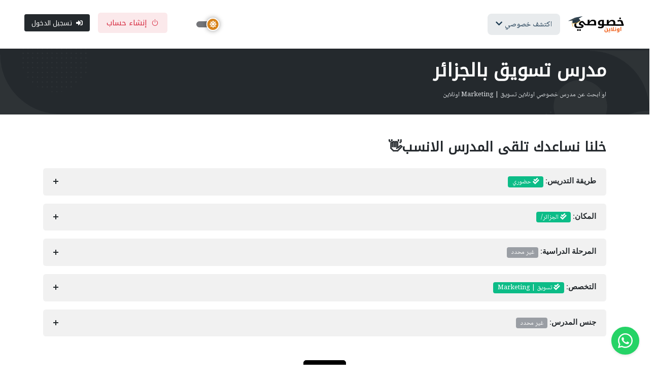

--- FILE ---
content_type: text/html; charset=UTF-8
request_url: https://teacherprivate.com/Marketing-private-teacher-in-Algeria
body_size: 27589
content:
<!DOCTYPE html>
<html dir="rtl" lang="ar" xmlns="http://www.w3.org/1999/xhtml" xmlns:og="http://ogp.me/ns#" xmlns:fb="https://www.facebook.com/2008/fbml" style="overflow: auto;">

<head>
    <script async src="https://www.googletagmanager.com/gtag/js?id=UA-79721268-1"></script>
    <script>
        window.dataLayer = window.dataLayer || [];

        function gtag() {
            dataLayer.push(arguments);
        }
        gtag('js', new Date());
        gtag('config', 'UA-79721268-1');
    </script>

    <!-- for dark mode -->
     <!-- <script>
        (function() {
            // نحاول قراءة الوضع المخزن مسبقًا في localStorage
            var theme = localStorage.getItem('theme');
            
            if (theme === 'dark') {
            // نضيف الكلاس إلى الـ HTML قبل تحميل الـ CSS
            document.documentElement.classList.add('dark-mode');
            
            // في حال كان عندك ملف style-switch (يتبدل حسب الوضع)
            var styleSwitch = document.getElementById('style-switch');
            if (styleSwitch) {
                styleSwitch.setAttribute('href', 'https://teacherprivate.com/assets/template_files/css/style-dark-rtl.css');
            }
            }
        })();
    </script> -->


    <title> مدرس تسويق بالجزائر</title>
    <!-- Meta Tags -->
    <meta charset="utf-8">
    <meta name="viewport" content="width=device-width, initial-scale=1.0">
    <meta http-equiv="Content-Type" content="text/html; charset=utf-8" />
    <meta content=" مدرس تسويق بالجزائر" name="title">
    <meta name="description" content="في هذه الصفحة ستجد الكثير من مدرسين تسويق بالجزائر وتستطيع التواصل معهم مباشرة واخذ دروس خصوصية تسويق بالجزائر ودورات خصوصية تسويق بالجزائر او دروس اون لاين تسويق بالجزائر من المنزل">
    <meta name="keywords" content="موقع المدرسين الخصوصيين,مدرس تسويق بالجزائر,مدرس خصوصي تسويق بالجزائر, معلم خصوصي تسويق بالجزائر, دورات خصوصية تسويق بالجزائر,معلم اون لاين بالجزائر, مدرس اون لاين تسويق بالجزائر,اون لاين,دروس خصوصية تسويق بالجزائر">
    <meta name="yandex-verification" content="899e60dace0fcde8" />
    <meta content="MSHTML 6.00.2900.2180" name="GENERATOR">
    <meta content="index, follow" name="robots">

    <meta property="og:title" content=" مدرس تسويق بالجزائر" />
    <meta property="og:description" content="في هذه الصفحة ستجد الكثير من مدرسين تسويق بالجزائر وتستطيع التواصل معهم مباشرة واخذ دروس خصوصية تسويق بالجزائر ودورات خصوصية تسويق بالجزائر او دروس اون لاين تسويق بالجزائر من المنزل" />
    <meta property="og:type" content="website" />
    <meta property="og:url" content="https://teacherprivate.com/Marketing-private-teacher-in-Algeria" />
    <meta property="og:image" content="https://teacherprivate.com/assets/template_files/images/cover.png" />
    <link rel="image_src" type="image/png" href="https://teacherprivate.com/assets/template_files/images/cover.png" />
    <meta property="og:image:type" content="image/png" />

    <meta name="twitter:card" content="موقع المدرس الخصوصي">
    <meta name="twitter:site" content="https://teacherprivate.com/Marketing-private-teacher-in-Algeria">
    <meta name="twitter:title" content=" مدرس تسويق بالجزائر">
    <meta name="twitter:description" content="في هذه الصفحة ستجد الكثير من مدرسين تسويق بالجزائر وتستطيع التواصل معهم مباشرة واخذ دروس خصوصية تسويق بالجزائر ودورات خصوصية تسويق بالجزائر او دروس اون لاين تسويق بالجزائر من المنزل">
    <meta name="twitter:image:src" content="https://teacherprivate.com/assets/template_files/images/cover.png" />
    <meta name="twitter:image:alt" content="ابحث عن مدرس خصوصي">


    <!-- Favicon -->

    <link rel="shortcut icon" href="https://teacherprivate.com/assets/template_files/images/favicon.ico" type="image/x-icon">
    <link rel="icon" href="https://teacherprivate.com/assets/template_files/images/favicon.ico" type="image/x-icon">

    <!-- Google Font -->
    <link rel="preconnect" href="https://fonts.googleapis.com">
    <link rel="preconnect" href="https://fonts.gstatic.com" crossorigin>
    <link rel="stylesheet" href="https://fonts.googleapis.com/css2?family=Heebo:wght@400;500;700&family=Roboto:wght@400;500;700&display=swap">
    <link href="https://fonts.googleapis.com/css2?family=Noto+Kufi+Arabic&family=Noto+Naskh+Arabic&display=swap" rel="stylesheet">
    

    <!-- Plugins CSS -->
    <link rel="stylesheet" type="text/css" href="https://teacherprivate.com/assets/template_files/vendor/font-awesome/css/all.min.css">
    <link rel="stylesheet" type="text/css" href="https://teacherprivate.com/assets/template_files/vendor/bootstrap-icons/bootstrap-icons.css">
    <link rel="stylesheet" type="text/css" href="https://teacherprivate.com/assets/template_files/vendor/apexcharts/css/apexcharts.min.css">
    <link rel="stylesheet" type="text/css" href="https://teacherprivate.com/assets/template_files/vendor/choices/css/choices.min.css">
    <link rel="stylesheet" type="text/css" href="https://teacherprivate.com/assets/template_files/vendor/aos/aos.css">
    <link rel="stylesheet" type="text/css" href="https://teacherprivate.com/assets/template_files/vendor/tiny-slider/tiny-slider.css">
    <link rel="stylesheet" type="text/css" href="https://teacherprivate.com/assets/template_files/vendor/glightbox/css/glightbox.min.css">
    <link rel="stylesheet" type="text/css" href="https://teacherprivate.com/assets/template_files/vendor/quill/css/quill.snow.min.css">
    <link rel="stylesheet" type="text/css" href="https://teacherprivate.com/assets/template_files/vendor/stepper/css/bs-stepper.min.css">

    <!-- Theme CSS -->
    <!-- <link id="style-switch" rel="stylesheet" type="text/css" href="https://teacherprivate.com/assets/template_files/css/style-rtl.css"> -->

    <script>
  	(function() {
    let theme = localStorage.getItem("data-theme");
    let html = document.documentElement;

    if (theme === "dark") {
        html.setAttribute("data-theme", "dark");
        document.write('<link id="style-switch" rel="stylesheet" href="https://teacherprivate.com/assets/template_files/css/style-dark-rtl.css?v=2025.2.1">');
    } else {
        html.setAttribute("data-theme", "light");
        document.write('<link id="style-switch" rel="stylesheet" href="https://teacherprivate.com/assets/template_files/css/style-rtl.css?v=2025.2.1">');
    }
  })();
</script>

    <link href="https://teacherprivate.com/assets/template_files/css/toastr/toastr.css" rel="stylesheet" type="text/css" />
    <!--bootstrap tags -->
    <link href="https://teacherprivate.com/assets/template_files/css/typeahead/bootstrap-tagsinput.css" rel="stylesheet">
    <link href="https://teacherprivate.com/assets/template_files/css/typeahead/bootstrap-tagsinput-typeahead.css" rel="stylesheet">
    <link href="https://teacherprivate.com/assets/template_files/css/typeahead/typeahead-custom.css" rel="stylesheet" type="text/css" />

    <!-- new fingerprint library clientjs-->
    <script src="https://teacherprivate.com/assets/template_files/js/client.min.js"></script>

    <!--<link rel="stylesheet" href="//code.jquery.com/ui/1.12.1/themes/base/jquery-ui.css">-->
    <link rel="stylesheet" href="//code.jquery.com/ui/1.12.1/themes/base/jquery-ui.min.css">
    <!--<script src="https://code.jquery.com/jquery-1.12.4.js"></script>
    <script src="https://code.jquery.com/ui/1.12.1/jquery-ui.js"></script>-->
    <script src="https://code.jquery.com/jquery-1.12.4.min.js" integrity="sha256-ZosEbRLbNQzLpnKIkEdrPv7lOy9C27hHQ+Xp8a4MxAQ=" crossorigin="anonymous"></script>
    <script src="https://code.jquery.com/ui/1.12.1/jquery-ui.min.js" integrity="sha256-VazP97ZCwtekAsvgPBSUwPFKdrwD3unUfSGVYrahUqU=" crossorigin="anonymous"></script>

            <!-- Google one tap login -->
        <meta http-equiv="Content-Security-Policy" content="connect-src 'self' accounts.google.com">
        <script src="https://accounts.google.com/gsi/client" async defer></script>
        <meta name="google-signin-client_id" content="960592385777-p9gacu0ges59kni7p86tqn338js8do7c.apps.googleusercontent.com">
        <script src="https://apis.google.com/js/platform.js" async defer></script>
                 <script>
            $.get("/assets/fingerprint.htm", function(data) {
                $("body").append(data);
            });
        </script>
        <!-- End of google login -->
    
    <script>
                $(function() {
            $('#datepicker').datepicker({
                autoclose: true,
                changeMonth: true,
                changeYear: true,
                yearRange: '1940:+0',
                dateFormat: 'yy-mm-dd',
                defaultDate: '1991-01-01'
            });
        });
    </script>
        <script async src="https://pagead2.googlesyndication.com/pagead/js/adsbygoogle.js?client=ca-pub-8779706611380899" crossorigin="anonymous"></script>
       <style>
        /* الخط الافتراضي للنصوص */
        body, p, span, li, div {
            font-family: 'Noto Naskh Arabic', serif;
                letter-spacing: 0 !important; 
    word-spacing: 0 !important; /* للكلمات أيضاً إذا لزم الأمر */
        }

        /* العناوين */
        h1, h2, h3, h4, h5, h6, .navbar-brand, .dropdown-menu h6, .btn, .nav-link, .dropdown-item {
            font-family: 'Noto Kufi Arabic', sans-serif;
                letter-spacing: 0 !important; 
    word-spacing: 0 !important; /* للكلمات أيضاً إذا لزم الأمر */
        }
    </style>

<script>
			/* by karim : to correct the direction of input fileds that uses js-choice class  */

			document.addEventListener('DOMContentLoaded', function () {
			const input = document.querySelectorAll('.choices__input');
			if (input) {
				input.forEach(function(element) {
				element.addEventListener('input', function () {
				const firstChar = element.value.trim().charAt(0);
				if (firstChar && firstChar.charCodeAt(0) > 0x0600 && firstChar.charCodeAt(0) < 0x06FF) {
					//
							// element.setAttribute('dir', 'rtl');
						element.style.setProperty('direction', 'rtl', 'important');
						element.style.setProperty('text-align', 'right', 'important');
						} else {
						// element.setAttribute('dir', 'ltr');
						element.style.setProperty('direction', 'ltr', 'important');
						element.style.setProperty('text-align', 'left', 'important');
							}

					});

				});
			}
			});

    </script>
</head>

<body>
    <!-- Header START -->
    <header class="navbar-light navbar-sticky header-static">
        <!-- Logo Nav START -->
        <nav class="navbar navbar-expand-xl">
            <div class="container-fluid px-3 px-xl-5">
                <!-- Logo START -->
                <a class="navbar-brand" href="https://teacherprivate.com/">
                    <img class="light-mode-item navbar-brand-item" src="https://teacherprivate.com/assets/template_files/images/logo-khsoosi.webp" alt="logo" style="object-fit:contain;">
                    <img class="dark-mode-item navbar-brand-item" src="https://teacherprivate.com/assets/template_files/images/logo-khsoosi-light.webp" alt="logo" style="object-fit:contain;">
                </a>
                <!-- Logo END -->
                <!-- Responsive navbar toggler -->
                <button class="navbar-toggler ms-auto" type="button" data-bs-toggle="collapse" data-bs-target="#navbarCollapse" aria-controls="navbarCollapse" aria-expanded="false" aria-label="Toggle navigation">
                    <span class="navbar-toggler-animation">
                        <span></span>
                        <span></span>
                        <span></span>
                    </span>
                </button>
                <!-- Main navbar START -->
                <div class="navbar-collapse w-100 collapse" id="navbarCollapse">
                    <!-- Nav category menu START -->
                    <ul class="navbar-nav navbar-nav-scroll me-auto">
                        <!-- Nav item 1 Demos -->
                        <li class="nav-item dropdown dropdown-menu-shadow-stacked">
                            <a class="nav-link bg-blue bg-opacity-10 rounded-3 text-blue px-3 py-3 py-xl-0" href="#" id="categoryMenu" data-bs-toggle="dropdown" aria-haspopup="true" aria-expanded="false"><span>اكتشف خصوصي</span> <i class="fas fa-chevron-down"></i></a>
                            <ul class="dropdown-menu" aria-labelledby="categoryMenu">
                                <li> <a class="dropdown-item" href="https://teacherprivate.com/teachers">ابحث عن مدرس خصوصي</a></li>
                                <li> <a class="dropdown-item" href="https://teacherprivate.com/courses">ابحث عن دورات تدريبية</a></li>
                                <li> <a class="dropdown-item" href="https://teacherprivate.com/institutes">ابحث عن معاهد تعليم</a></li>
                                <li> <a class="dropdown-item" href="https://teacherprivate.com/services">ابحث عن خدمات تعليمية</a></li>
                            </ul>
                        </li>
                    </ul>
                    <!-- Nav category menu END -->
                    <!-- Nav Main menu START -->
                    <!-- Nav Main menu END -->
                    <!-- Nav Search START -->

                    <!-- by karim commented -->
                    <!-- <div class="nav my-3 my-xl-0 px-4 flex-nowrap align-items-center">
                        <div class="nav-item w-100">
                            <div class="position-relative">
                                <input class="form-control pe-5 bg-transparent" type="search" id="public_search" placeholder="ابحث عن مدرس خصوصي" aria-label="Search">
                                <button class="btn bg-transparent px-2 py-0 position-absolute top-50 end-0 translate-middle-y" type="button" id="myBtn" onclick="find()"><i class="fas fa-search fs-6 "></i></button>
                               
                                <script>
                                    var input = document.getElementById("public_search");
                                    input.addEventListener("keyup", function(event) {
                                        if (event.keyCode === 13) {
                                            event.preventDefault();
                                            document.getElementById("myBtn").click();
                                        }
                                    });
                                </script>
                            </div>
                        </div>
                    </div> -->
                    <!-- Nav Search END -->
                                            <div class="nav my-3 my-xl-0 px-4 flex-nowrap align-items-center">
                            <div class="modeswitch-wrap" id="darkModeSwitch">
                                <div class="modeswitch-item">
                                    <div class="modeswitch-icon"></div>
                                </div>
                            </div>
                        </div>
                        <div class="nav-item ms-2 ms-sm-3">
                            <a href="https://teacherprivate.com/signup" class="btn btn-danger-soft"><i class="bi bi-power me-2"></i>إنشاء حساب</a>
                        </div>
                        <div class="nav-item ms-2 ms-sm-3">
                            <a href="https://teacherprivate.com/login" class="btn btn-sm btn-dark"><i class="fas fa-sign-in-alt me-2"></i>تسجيل الدخول</a>
                        </div>
                        <!-- Dark mode switch -->
                                    </div>
                <!-- Main navbar END -->

            </div>
        </nav>
        <!-- Logo Nav END -->
    </header>
    <!-- Header END -->

    <script type="text/javascript">
        function find() {
            public_search = encodeURIComponent($("#public_search").val()).replace(/%20/g, '-');
            if (public_search != "")
                window.location.href = "https://teacherprivate.com/teachers/search/" + public_search;
        }

        function change_alert_status(alertId) {
            $.ajax({
                type: "post",
                url: "https://teacherprivate.com/users/change_alert_status",
                data: {
                    'alertId': alertId,
                    'status': 0
                },
                success: function() {
                    toastr.success("تم");
                    $("#user_alert_" + alertId).hide();
                }
            });
        }
    </script>
    <!--<div class="adsbygoogle" style="background-color:#ccc; margin: auto; width:250pt;">
<a href="https://www..com/ar/our-app" target="_blank" rel="noindex,nofollow"><img style="margin: auto; width:100%;" src="" /></a>
</div>-->
<link rel="stylesheet" href="https://cdn.jsdelivr.net/gh/lipis/flag-icons@7.3.2/css/flag-icons.min.css"/>
<style type="text/css" media="all">
    /*img {
    object-fit: cover;
}*/
    .bootstrap-tagsinput {
        width: 100% !important;
        height: 57px !important;
    }
    .bootstrap-tagsinput .tag {
        /* margin: 4px;
      color: white !important;
      background-color: #0d6efd;
      padding: 0.1rem; */
        background-color: #EEE;
        border: 1px solid #ccc;
        box-shadow: inset 0 1px 1px rgba(0, 0, 0, 0.075);
        display: inline-block;
        padding: 4px 6px;
        color: #897488;
        vertical-align: middle;
        border-radius: 4px;
        max-width: 100%;
        line-height: 22px;
        cursor: text;
    }
    .bootstrap-tagsinput-max .tt-input {
        display: none;
    }
    .form-inline .form-group {
        margin-right: 10px;
    }
    .well-primary {
        color: rgb(255, 255, 255);
        background-color: rgb(66, 139, 202);
        border-color: rgb(53, 126, 189);
    }
    .glyphicon {
        margin-right: 5px;
    }
    #City {
        padding: 3px;
        background-color: #fff;
        color: #404448;
        border: 1px solid #dde0e3;
        line-height: 1.5;
        border-radius: 0.325rem;
        min-height: auto;
        font-size: 0.9375rem;
        padding: 0.5rem 1rem 0.5rem 2.25rem !important;
        display: inline-block;
        vertical-align: top;
        width: 100%;
        /* background-color: #f9f9f9; */
        padding: 7.5px 7.5px 3.75px;
        border: 1px solid #ddd;
        border-radius: 2.5px;
        font-size: 14px;
        min-height: 44px;
        overflow: hidden;
    }

    .new_select {
        padding: 3px;
        background-color: #fff;
        color: #404448;
        border: 1px solid #dde0e3;
        line-height: 1.5;
        border-radius: 0.325rem;
        min-height: auto;
        font-size: 0.9375rem;
        padding: 0.5rem 1rem 0.5rem 2.25rem !important;
        display: inline-block;
        vertical-align: top;
        width: 100%;
        /* background-color: #f9f9f9; */
        padding: 7.5px 7.5px 3.75px;
        border: 1px solid #ddd;
        border-radius: 2.5px;
        font-size: 14px;
        min-height: 44px;
        overflow: hidden;
    }

    html[dir=rtl] select option {
        direction: rtl;
        unicode-bidi: bidi-override;
        text-align: right;
    }
</style>
<script type="text/javascript">
    $(document).ready(function() {
        $(".btn-pref .btn").click(function() {
            $(".btn-pref .btn").removeClass("btn-primary").addClass("btn-default");
            // $(".tab").addClass("active"); // instead of this do the below
            $(this).removeClass("btn-default").addClass("btn-primary");
        });
        $("#Country").change(function() {
            /*dropdown post */ //
            $.ajax({
                url: "https://teacherprivate.com/countries/build_dropdown_cities_for_searchteacher",
                data: {
                    Country_name: $(this).val()
                },
                type: "POST",
                success: function(data) {
                    //alert(data);
                    $("#City").html('<option value="">غير محدد</option>' + data);
                }
            });
        });
        //categories tags
        $(function() {
            $.ajax({
                url: "https://teacherprivate.com/users/get_categories_tags",
                type: "post",
                success: function(result) {
                    //result=JSON.parse(result);
                    var data = [];
                    for (var k in result) {
                        data.push({
                            id: result[k].Id,
                            value: result[k].Name_en,
                            url: result[k].Name_en_url
                        });
                        data.push({
                            id: result[k].Id,
                            value: result[k].Name_ar,
                            url: result[k].Name_en_url
                        });
                    }
                    //alert(JSON.stringify(data));
                    var states = new Bloodhound({
                        //datumTokenizer: Bloodhound.tokenizers.obj.whitespace('value'),
                        datumTokenizer: function(d) {
                            var tokens = [];
                            //the available string is 'value' in your datum
                            var stringSize = d.value.length;
                            //multiple combinations for every available size
                            //(eg. dog = d, o, g, do, og, dog)
                            for (var size = 1; size <= stringSize; size++) {
                                for (var i = 0; i + size <= stringSize; i++) {
                                    tokens.push(d.value.substr(i, size));
                                }
                            }

                            return tokens;
                        },
                        queryTokenizer: Bloodhound.tokenizers.whitespace,
                        local: data
                    });
                    states.initialize();
                    $("#categories_tags").tagsinput({
                        itemValue: 'id',
                        itemText: 'value',
                        allowDuplicates: false,
                        maxTags: 1,
                        typeaheadjs: {
                            name: "states",
                            displayKey: 'value',
                            source: states.ttAdapter(),
                            limit: 100
                        },
                        //freeInput: true
                    });
                    //Add default value
                    var category_id = '25';
                    if (category_id != "") {
                        var category_name = "تسويق";
                        var category_url = "Marketing";
                        $('#categories_tags').tagsinput('add', {
                            "id": category_id,
                            "value": category_name,
                            "url": category_url
                        });
                    }
                    //hide loading image
                    $("#categories_loading_div").hide();
                    //show universitises booststrap tags
                    $("#categories_tags_div").show();
                }
            });
        });
        $('#ButtonSearch').click(function() {
            find_teacher();
        });
        $('#LinkAdvancedSearch').click(function() {
            show_advancedSearch();
        });

    });

    function find_teacher() {
        var Teach = document.getElementsByName('Teach_method');
        for (i = 0; i < Teach.length; i++) {
            if (Teach[i].checked)
                var Teach_method = Teach[i].value;
        }

        // by karim to redirct the search from private teacher to online
        // if(default==0){
        //     Teach_method=0;
        // }
        if(Teach_method == 0){
            var country_name_en = '';
            var city_name_en = '';
        }else{
            var country_name_en = document.getElementById("Country").value;
            var city_name_en = document.getElementById("City").value;
        }

        var stage = document.getElementById("Stage").value;

        var category_name_en = "";

        if(stage == "school"){
            var category_name_en = "";
            var Curriculums = document.getElementById('Curriculums').value.split("|")[1];
            var Stage_school = document.getElementById('Stage_school').value.split("|")[1];
            var Grade = document.getElementById('Grade').value.split("|")[1];
            var school_Subject = document.getElementById('Subject').value.split("|")[1];
        }else{
            var all_cats = $('#categories_tags').tagsinput('items');
            if (all_cats.length > 0) {
                var jsonObj = JSON.parse(JSON.stringify(all_cats))[0];
                category_name_en = jsonObj['url'];
            }

            var Curriculums = '';
            var Stage_school = '';
            var Grade = '';
            var school_Subject = '';
        }

            // var jender = document.getElementById("Jender").value;
        var jender_value = document.getElementsByName('Jender');
        var jender = "";
        for (j = 0; j < jender_value.length; j++) {
            if (jender_value[j].checked)
                var jender = jender_value[j].value;
        }
        
        var search_key_word = encodeURIComponent(document.getElementById("Search_key_word").value);

        var Subject = document.getElementById("Subject").value;

        if(stage == "school" && Subject == ""){
            toastr.warning("يجب إختيار المادة المدرسية");
        }
        else if (country_name_en == "" && city_name_en == "" && category_name_en == "" && jender == "" && stage == "" && Teach_method != "0" && search_key_word == "")
            window.location.href = "https://teacherprivate.com/teachers";
        else if (country_name_en != "" && city_name_en == "" && category_name_en == "" && jender == "" && stage == "" && Teach_method != "0" && search_key_word == "")
            window.location.href = "https://teacherprivate.com/private-teacher-in-" + country_name_en;
        else if (country_name_en != "" && city_name_en != "" && category_name_en == "" && jender == "" && stage == "" && Teach_method != "0" && search_key_word == "")
            window.location.href = "https://teacherprivate.com/private-teacher-in-" + city_name_en + "/" + country_name_en;
        else if (country_name_en != "" && city_name_en != "" && category_name_en != "" && jender == "" && stage == "" && Teach_method != "0" && search_key_word == "")
            window.location.href = "https://teacherprivate.com/" + category_name_en + "-private-teacher-in-" + city_name_en + "/" + country_name_en;
        else if (country_name_en != "" && city_name_en != "" && category_name_en != "" && jender != "" && stage == "" && Teach_method != "0" && search_key_word == "")
            window.location.href = "https://teacherprivate.com/" + jender + "-" + category_name_en + "-private-teacher-in-" + city_name_en + "/" + country_name_en;
        else if (country_name_en != "" && city_name_en != "" && category_name_en != "" && jender != "" && stage != "" && Teach_method != "0" && search_key_word == "")
            window.location.href = "https://teacherprivate.com/" + jender + "-" + category_name_en + "/" + stage + "/private-teacher-in-" + city_name_en + "/" + country_name_en;
        else if (country_name_en != "" && city_name_en == "" && category_name_en != "" && jender != "" && stage != "" && Teach_method != "0" && search_key_word == "")
            window.location.href = "https://teacherprivate.com/" + jender + "-" + category_name_en + "/" + stage + "/private-teacher-in-" + country_name_en;
        else if (country_name_en != "" && city_name_en == "" && category_name_en != "" && jender == "" && stage == "" && Teach_method != "0" && search_key_word == "")
            window.location.href = "https://teacherprivate.com/" + category_name_en + "-private-teacher-in-" + country_name_en;
        else if (country_name_en == "" && city_name_en == "" && category_name_en != "" && jender == "" && stage == "" && Teach_method != "0" && search_key_word == "")
            window.location.href = "https://teacherprivate.com/" + category_name_en + "-private-teacher";
        else if (country_name_en == "" && city_name_en == "" && category_name_en == "" && jender != "" && stage == "" && Teach_method != "0" && search_key_word == "")
            window.location.href = "https://teacherprivate.com/" + jender + "-private-teacher";
        else if (country_name_en == "" && city_name_en == "" && category_name_en == "" && jender == "" && stage != "" && stage != "school" && Teach_method != "0" && search_key_word == "")
            window.location.href = "https://teacherprivate.com/1/" + stage + "-private-teacher";
        else if (country_name_en == "" && city_name_en == "" && category_name_en != "" && jender == "" && stage != "" && stage != "school" && Teach_method != "0" && search_key_word == "")
            window.location.href = "https://teacherprivate.com/2/" + stage + "-" + category_name_en + "-private-teacher";
        else if (country_name_en != "" && city_name_en == "" && category_name_en != "" && jender == "" && stage != "" && stage != "school" && Teach_method != "0" && search_key_word == "")
            window.location.href = "https://teacherprivate.com/3/" + stage + "-" + category_name_en + "-private-teacher-in-" + country_name_en;
        else if (country_name_en != "" && city_name_en != "" && category_name_en != "" && jender == "" && stage != "" && stage != "school" && Teach_method != "0" && search_key_word == "")
            window.location.href = "https://teacherprivate.com/4/" + stage + "-" + category_name_en + "-private-teacher-in-" + city_name_en + "/" + country_name_en;
        else if (country_name_en != "" && city_name_en == "" && category_name_en == "" && jender == "" && stage != "" && stage != "school" && Teach_method != "0" && search_key_word == "")
            window.location.href = "https://teacherprivate.com/5/" + stage + "-private-teacher-in-" + country_name_en;
        else if (country_name_en != "" && city_name_en != "" && category_name_en == "" && jender == "" && stage != "" && stage != "school" && Teach_method != "0" && search_key_word == "")
            window.location.href = "https://teacherprivate.com/6/" + stage + "-private-teacher-in-" + city_name_en + "/" + country_name_en;
        else if (country_name_en == "" && city_name_en == "" && category_name_en == "" && jender != "" && stage != "" && stage != "school" && Teach_method != "0" && search_key_word == "")
            window.location.href = "https://teacherprivate.com/" + jender + "/" + stage + "/private-teacher";
        else if (country_name_en != "" && city_name_en == "" && category_name_en == "" && jender != "" && stage == "" && Teach_method != "0" && search_key_word == "")
            window.location.href = "https://teacherprivate.com/" + jender + "-private-teacher-in-" + country_name_en;
        else if (country_name_en != "" && city_name_en != "" && category_name_en == "" && jender != "" && stage == "" && Teach_method != "0" && search_key_word == "")
            window.location.href = "https://teacherprivate.com/" + jender + "-private-teacher-in-" + city_name_en + "/" + country_name_en;
        else if (country_name_en != "" && city_name_en != "" && category_name_en == "" && jender != "" && stage != "" && stage != "school" && Teach_method != "0" && search_key_word == "")
            window.location.href = "https://teacherprivate.com/" + jender + "-" + stage + "/private-teacher-in-" + city_name_en + "/" + country_name_en;
        /*search word*/
        else if (country_name_en == "" && city_name_en == "" && jender == "" && stage == "" && Teach_method != "0" && search_key_word != "")
            window.location.href = "https://teacherprivate.com/teachers/search/" + search_key_word;
        else if (country_name_en != "" && city_name_en == "" && jender == "" && stage == "" && Teach_method != "0" && search_key_word != "")
            window.location.href = "https://teacherprivate.com/teachers/search/" + country_name_en + "/" + search_key_word;
        else if (country_name_en != "" && city_name_en != "" && jender == "" && stage == "" && Teach_method != "0" && search_key_word != "")
            window.location.href = "https://teacherprivate.com/teachers/search/" + country_name_en + "/" + city_name_en + "/" + search_key_word;
        /*search word end*/
        else if (country_name_en == "" && city_name_en == "" && category_name_en == "" && jender == "" && stage == "" && Teach_method == "0" && search_key_word == "")
            window.location.href = "https://teacherprivate.com/online-teachers";
        else if (country_name_en == "" && city_name_en == "" && category_name_en == "" && jender != "" && stage == "" && Teach_method == "0" && search_key_word == "")
            window.location.href = "https://teacherprivate.com/" + jender + "-online-teachers";
        else if (country_name_en == "" && city_name_en == "" && category_name_en != "" && jender == "" && stage == "" && Teach_method == "0" && search_key_word == "")
            window.location.href = "https://teacherprivate.com/online-" + category_name_en + "-teacher";
        else if (country_name_en == "" && city_name_en == "" && category_name_en != "" && jender != "" && stage == "" && Teach_method == "0" && search_key_word == "")
            window.location.href = "https://teacherprivate.com/online-" + jender + "/" + category_name_en + "-teacher";

        // start new by hamza

        else if (country_name_en == "" && city_name_en == "" && category_name_en == "" && jender == "" && stage != "" && stage != "school" && Teach_method == "0" && search_key_word == "")
        window.location.href = "https://teacherprivate.com/online-" + stage + "-private-teacher";

        else if (country_name_en == "" && city_name_en == "" && category_name_en != "" && jender == "" && stage != "" && stage != "school" && Teach_method == "0" && search_key_word == "")
        window.location.href = "https://teacherprivate.com/online-" + stage + "-" + category_name_en + "-private-teacher";

        else if (country_name_en == "" && city_name_en == "" && category_name_en != "" && jender != "" && stage != "" && stage != "school" && Teach_method == "0" && search_key_word == "")
        window.location.href = "https://teacherprivate.com/online-" + jender + "-" + stage + "-" + category_name_en + "-teacher";

        else if (country_name_en != "" && city_name_en != "" && category_name_en == "" && jender == "" && stage == "school" && Teach_method != "0" && search_key_word == "")
        window.location.href = "https://teacherprivate.com/9/" + school_Subject + "/" + Grade + "/" + Stage_school + "/" + Curriculums +  "/private-teacher-in-" + city_name_en + "/" + country_name_en;
        else if (country_name_en != "" && city_name_en != "" && category_name_en == "" && jender != "" && stage == "school" && Teach_method != "0" && search_key_word == "")
        window.location.href = "https://teacherprivate.com/9/"+ jender + "-" + school_Subject + "/" + Grade + "/" + Stage_school + "/" + Curriculums +  "/private-teacher-in-" + city_name_en + "/" + country_name_en;
        else if (country_name_en != "" && city_name_en == "" && category_name_en == "" && jender == "" && stage == "school" && Teach_method != "0" && search_key_word == "")
        window.location.href = "https://teacherprivate.com/9/" + school_Subject + "/" + Grade + "/" + Stage_school + "/" + Curriculums +  "/private-teacher-in-" + country_name_en;
        else if (country_name_en != "" && city_name_en == "" && category_name_en == "" && jender != "" && stage == "school" && Teach_method != "0" && search_key_word == "")
        window.location.href = "https://teacherprivate.com/9/"+ jender + "-" + school_Subject + "/" + Grade + "/" + Stage_school + "/" + Curriculums +  "/private-teacher-in-" + country_name_en;
        else if (country_name_en == "" && city_name_en == "" && category_name_en == "" && jender == "" && stage == "school" && Teach_method == "0" && search_key_word == "")
        window.location.href = "https://teacherprivate.com/9/" + "online-" + school_Subject + "/" + Grade + "/" + Stage_school + "/" + Curriculums +  "/private-teacher";
        else if (country_name_en == "" && city_name_en == "" && category_name_en == "" && jender != "" && stage == "school" && Teach_method == "0" && search_key_word == "")
        window.location.href = "https://teacherprivate.com/9/" + "online-"+ jender + "-" + school_Subject + "/" + Grade + "/" + Stage_school + "/" + Curriculums +  "/private-teacher";
        else {
            toastr.warning("خيار البحث هذا غير صحيح أو غير متاح");
        }
        
        // end new by hamza
        
        //else if(country_name_en == "" && city_name_en == "" && category_name_en != "" && jender != "")
        //	window.location.href = "https://teacherprivate.com/"+category_name_en+"-private-teacher-"+jender;
    }
    function show_advancedSearch() {
        var div = document.getElementById('teachDiv');
        div.style.display = 'block';
        div = document.getElementById('genderDiv');
        div.style.display = 'block';
        div = document.getElementById('stageDiv');
        div.style.display = 'block';
        div = document.getElementById('LinkAdvancedSearch');
        div.style.display = 'none';
    }
    $(document).ready(function() {
        // for load more teachers
        $(document).on("click", "#load_more_teachers", function() {
            var load_teacher_Button = document.getElementById('load_more_teachers');
            load_teacher_Button.setAttribute('disabled', 'disabled');
            var teachers_count = $('.teacher').length;
            var search_keyword = "";
            var countryId = "3";
            var stage_name_en = "";
            var categoryId = "25";
            var cityId = "";
            var gender = "";
            var school_Subject_Id = "";

            $.ajax({
                url: "https://teacherprivate.com/Teachers/load_more_teachers",
                data: {
                    Count: teachers_count,
                    check_function: 10,
                    search_keyword: search_keyword,
                    countryId: countryId,
                    stage_name_en: stage_name_en,
                    categoryId: categoryId,
                    cityId: cityId,
                    gender: gender,
                    school_Subject_Id: school_Subject_Id
                },
                type: "POST",
                success: function(result) {
                    result = $.parseJSON(result);
                    if (result.length > 0) {
                        for (k in result) {
                            // file_exists('./assets/images/users/' . $teacher->Image_path)
                            if (result[k].Image_path != null && result[k].Image_path != '') {
                                var img = 'https://teacherprivate.com/assets/images/users/' + result[k].Image_path;
                            } else if (result[k].Jender == 0) {
                                var img = 'https://teacherprivate.com/assets/template_files/images/male-teacher.webp';
                            } else {
                                var img = 'https://teacherprivate.com/assets/template_files/images/female-teacher.webp';
                            }

                            // if (result[k].Is_vip_account == 1) {
                            //     var d = new Date(result[k].Refresh_datetime);
                            //     if ((Date.now() - d.getTime() < result[k].Is_vip_refresh_hours) || result[k].Is_vip_refresh_hours == 0) {
                            //         var vip = ' <span class="badge bg-warning bg-opacity-10 text-warning">موثق</span>';
                            //     } else {
                            //         var vip = '';
                            //     }
                            // } else {
                            //     var vip = '';
                            // }

                            var vip = '';
                            var special = '';
                            if (result[k].Is_vip_account == 1) {
                                var vip = '<i class="fas fa-award text-warning fa-sm" title="مدرس موثّق / ننصح بالتعامل مع المدرس الموثق"></i>';
                            } else if (result[k].Is_special == 1) {
                                var special = '<i class="fas fa-award text-warning fa-sm" title="مدرس مميز / ننصح بالتعامل مع المدرس المميز"></i>';
                            }

                            if (result[k].Is_verified_account == 1) {
                                var Is_verified_account = '<i class="fas fa-check-circle text-primary fa-sm" title="الهوية موثّقة"></i>';
                            } else {
                                var Is_verified_account = '';
                            }

                            if (result[k].has_bio_video == 1) {
                                var has_bio_video = '<i class="bi bi-youtube text-danger small" title="لديه فيديو تعريفي"></i>';
                            } else {
                                var has_bio_video = '';
                            }


                            var Teach_method1 = '';
                            var Teach_method2 = '';
                            if (result[k].Teach_method_internet == 1) {
                                Teach_method2 = '<span class="badge bg-info bg-opacity-10 text-info">عن بعد/اونلاين</span>';
                            }

                            if ((result[k].Teach_method_studentHouse == 1 || result[k].Teach_method_teacherHouse == 1) && result[k].Teach_method_offline_by_root == 1) {
                             Teach_method1 ='<span class="badge bg-blue bg-opacity-10 text-blue btn-md" style="display: inline-flex; align-items: center; justify-content: center; gap: 6px; text-align: center;"> <span>حضوري وجهاً لوجه في ' + result[k].Country_of_residense_Name_ar + '/'+ result[k].City_of_residense_Name_ar+'</span>'+
    '<span class="pt-1 fi fi-' + result[k].Country_code.toLowerCase() + ' fis" style="border-radius: 50%;width:24px;height:24px;"></span></span>';
                            }

                            var d = new Date(result[k].Last_activity_datetime);
                            var diff = Date.now() - d.getTime();
                            if (diff <= 40 && diff >= 0) {
                                var Last_activity = '<i class="fas fa-circle" title="متواجد الان" style="font-size:12px; color:#64b36b;"></i>';
                            } else {
                                var Last_activity = '';
                            }

                            // let Skillstag = result[k].Skills.replace(/(<([^>]+)>)/gi, "");
                            // let Skills = Skillstag.substr(0, 80);

                            // let Certificationstag = result[k].Certifications.replace(/(<([^>]+)>)/gi, "");
                            // let Certifications = Certificationstag.substr(0, 180);


                            // if (result[k].Skills != null) {
                            //     var Skillstag = result[k].Skills.replace(/(<([^>]+)>)/gi, "");
                            //     var Skills = Skillstag.substr(0, 80);
                            // } else {
                            //     var Skills = '';
                            // }

                            // if (result[k].Skills != null) {
                            //     var Certificationstag = result[k].Certifications.replace(/(<([^>]+)>)/gi, "");
                            //     var Certifications = Certificationstag.substr(0, 180);
                            // } else {
                            //     var Certifications = '';
                            // }

                            // $("#teacher_result").append('<div class="col-lg-10 col-xl-6 teacher"><div class="card shadow p-2"><div class="row g-0"><div class="col-md-4">' +
                            //     '<img src="' + img + '" class="rounded-3" style="width: 180px; height:180px; margin-top:10px;margin-right:10px;" alt=".صورة ' + result[k].Name + ' مدرس خصوصي"></div>' +
                            //     '<div class="col-md-8"><div class="card-body"><div class="d-sm-flex justify-content-sm-between mb-2 mb-sm-3"> <div>' +
                            //     '<h5 class="card-title mb-0"><a href="https://teacherprivate.com/profile/' + result[k].Id + '">' + result[k].Name + '</a></h5>' +
                            //     '<p class="small m-2 mb-sm-0">' + vip + special + Teach_method1 + Teach_method2 + '</p></div>' +
                            //     '<div id="avg_rating' + result[k].Id + '"> </div></div>' +
                            //     '<p class="text-truncate-2 mb-3">' + Skills + '...<span><a href="https://teacherprivate.com/profile/' + result[k].Id + '" class="badge bg-primary bg-opacity-10 text-primary">عرض المزيد</a></span> </p>' +
                            //     '<div class="d-sm-flex justify-content-sm-between mb-2 mb-sm-3"> <div id="cat' + result[k].Id + '"></div>' +
                            //     '<ul class="list-inline mb-0 mt-3 mt-sm-0"><li class="list-inline-item"><span class="h6 fw-light mb-0" style="font-size: 12px;"><i class="fas fa-map-marker-alt me-2"></i>' +
                            //     '<a href="https://teacherprivate.com/private-teacher-in-' + result[k].Country_of_residense_Name_en + '">' + result[k].Country_of_residense_Name_ar + '</a> / <a href="https://teacherprivate.com/private-teacher-in-' + result[k].City_of_residense_Name_en + '/' + result[k].Country_of_residense_Name_en + '">' + result[k].City_of_residense_Name_ar + '</a>' +
                            //     '<img src="https://teacherprivate.com/assets/template_files/img/countries/png/48/' + result[k].Country_code + '.png" style="width: 25px;hight:25px;" alt="' + result[k].City_of_residense_Name_ar + '"></span></li></ul>' +
                            //     '</div></div></div></div></div></div>'
                            // );


                            $("#teacher_result").append('<div class="col-lg-10 col-xl-6 teacher"><div class="card shadow p-2"><div class="row g-0"><div class="col-md-3">' +
                                '<img src="' + img + '" class="rounded-3 avatar-img" style="width:150px;height:150px;margin:auto;margin-top:10px;margin-right:15px;border-radius: 50%;border:2px solid #fff;box-shadow: 7px 7px 3px #ccc;" alt=".صورة ' + result[k].Name + ' مدرس خصوصي"></div>' +
                                '<div class="col-md-9"><div class="card-body" style="padding-bottom:0px;"><div class="d-sm-flex justify-content-sm-between mb-2 mb-sm-3"> <div>' +
                                '<h5 class="card-title mb-0 d-inline-block"><a href="https://teacherprivate.com/profile/' + result[k].Id + '">' + result[k].Name + '</a></h5> <small style="font-size: 16px;"> '+ vip+' '+ special+' '+ Is_verified_account+' '+ has_bio_video+' '+ Last_activity +' </small>' +
                                '<p class="small mt-1 mb-0">' + Teach_method1 + Teach_method2 + '</p></div>' +
                                '<div id="avg_rating' + result[k].Id + '"> </div></div>' +
                                '<div class="mb-0 mt-1" id="cat' + result[k].Id + '"></div>' +
                                '<hr><div class="d-sm-flex justify-content-sm-end">' +
                                '<span><a href="https://teacherprivate.com/profile/' + result[k].Id + '" class="btn btn-sm btn-dark opacity-7">تواصل معي <i class="fas fa-angle-left ms-2"></i></a></span>' +
                                '</div></div></div></div></div></div>'
                            );

                            
                               const MAX_CATEGORIES_DISPLAY = Math.min(result[k].categories.length, 3);
                                for (let i=0; i < MAX_CATEGORIES_DISPLAY; i++) {
                                    if (result[k].categories[i].Id != null) {
                                        $('#cat' + result[k].Id).append(' ' +
                                            '<a class="badge bg-blue bg-opacity-10 text-blue " href="https://teacherprivate.com/' + result[k].categories[i].Name_en_url + '-private-teacher">' + result[k].categories[i].Name_ar + '</a>');
                                    }
                                }
                      
                           // categories(result[k].Id, 2);
                            get_teacher_rating(result[k].Id);
                        }


                    } else {
                        $("#load_more_teachers").hide();
                    }

                    load_teacher_Button.removeAttribute("disabled");
                }
            });
        });

    });

    function categories(id, check_type) {
        $.ajax({
            url: "https://teacherprivate.com/Bookmarks/get_course_categories",
            data: {
                id: id,
                check_type: check_type
            },
            type: "POST",
            success: function(data) {
                data = $.parseJSON(data);
                if (data.length > 0) {
                    var i = 0;
                    for (k in data) {
                        if (i < 3) {
                            $('#cat' + id).append(' ' +
                                '<a class="badge bg-blue bg-opacity-10 text-blue " href="https://teacherprivate.com/' + data[k].Name_en_url + '-private-teacher">' + data[k].Name_ar + '</a>');
                        }
                        i++;
                    }
                }
            }
        });
    }

    function formatRating(num) {
    // Truncate to 1 decimal place (no rounding)
    const truncated = Math.floor(num * 10) / 10;
    
    // Remove .0 for integers
    return truncated % 1 === 0 ? Math.floor(truncated) : truncated;
}

    function get_teacher_rating(id) {
        $.ajax({
            url: "https://teacherprivate.com/teachers/get_teacher_rating",
            data: {
                id: id
            },
            type: "POST",
            success: function(data) {
                avg_rating = $.parseJSON(data);
                var review_stars = formatRating(avg_rating.average);
                if (review_stars > 0) {
                    $('#avg_rating' + id).append('' + review_stars + '<span class="h6 fw-light"><i class="fas fa-star text-warning" style="font-size:12px;"></i></span>');
                }
            }
        });
    }



    // new functions for search
    function next(search_method, value) {
        if (search_method == 'Teach_method' && value == 0) {
            // var Place_search = document.getElementById('Place_search');
            // Place_search.setAttribute('disabled', 'disabled');
            $("#Stage_search_accordion").show();
            $("#Place_search_accordion").hide();
            // document.getElementById('teach_search').setAttribute('disabled', 'disabled');
            var Stage_search = document.getElementById('Stage_search');
            Stage_search.click();
            var Teach_method_tag = document.getElementById('Teach_method_tag');
            Teach_method_tag.innerHTML = '';
            Teach_method_tag.innerHTML = '<span class="badge bg-success"><i class="fas fa-check-double"></i> اونلاين/عن بعد</span>';
        } else if (search_method == 'Teach_method' && value == 1) {
            // var Place_search = document.getElementById('Place_search');
            // Place_search.removeAttribute("disabled");
            $("#Place_search_accordion").show();
            // document.getElementById('teach_search').setAttribute('disabled', 'disabled');
            Place_search.click();
            var Teach_method_tag = document.getElementById('Teach_method_tag');
            Teach_method_tag.innerHTML = '';
            Teach_method_tag.innerHTML = '<span class="badge bg-success"><i class="fas fa-check-double"></i> حضوري</span>';
        } else if (search_method == 'Place_method') {
            var Stage_search = document.getElementById('Stage_search');
            $("#Stage_search_accordion").show();
            // document.getElementById('Place_search').setAttribute('disabled', 'disabled');
            Stage_search.click();
            var Place_tag = document.getElementById('Place_tag');
            var country_value = document.getElementById('Country').value;
            var city_value = document.getElementById('City').value;
            Place_tag.innerHTML = '';
            Place_tag.innerHTML = '<span class="badge bg-success"><i class="fas fa-check-double"></i> ' + country_value + '/' + city_value + '</span>';
        } else if (search_method == 'Stage_method') {
            var Stage_tag = document.getElementById('Stage_tag');
            var Stage_value = document.getElementById('Stage').value;
            if(Stage_value == 'school'){
                var School_subject_search = document.getElementById('School_subject_search');
                $("#School_subject_search_accordion").show();
                $("#categories_search_accordion").hide();
                // document.getElementById('Stage_search').setAttribute('disabled', 'disabled');
                School_subject_search.click();
            }else{
                var categories_search = document.getElementById('categories_search');
                $("#categories_search_accordion").show();
                $("#School_subject_search_accordion").hide();
                // document.getElementById('Stage_search').setAttribute('disabled', 'disabled');
                categories_search.click();
            }

            var arabic_stage_value = document.getElementById('Stage').options[document.getElementById('Stage').selectedIndex].text;
            Stage_tag.innerHTML = '';
            Stage_tag.innerHTML = '<span class="badge bg-success"><i class="fas fa-check-double"></i> ' + arabic_stage_value + '</span>';
        } else if (search_method == 'School_subject_method'){

            var jender_search = document.getElementById('jender_search');
            $("#jender_search_accordion").show();
            jender_search.click();
            var School_subject_tag = document.getElementById('School_subject_tag');
            var Curriculums = document.getElementById('Curriculums').options[document.getElementById('Curriculums').selectedIndex].text;
            var Stage_school = document.getElementById('Stage_school').options[document.getElementById('Stage_school').selectedIndex].text;
            var Grade = document.getElementById('Grade').options[document.getElementById('Grade').selectedIndex].text;
            var Subject = document.getElementById('Subject').options[document.getElementById('Subject').selectedIndex].text;
            School_subject_tag.innerHTML = '';
            School_subject_tag.innerHTML = '<span class="badge bg-success"><i class="fas fa-check-double"></i> ' + Curriculums + '-' + Stage_school + '-' + Grade + '-' + Subject + '</span>';

        } else if (search_method == 'categories_method') {
            var jender_search = document.getElementById('jender_search');
            $("#jender_search_accordion").show();
            // document.getElementById('categories_search').setAttribute('disabled', 'disabled');
            jender_search.click();

            var cat_tag = document.getElementById('cat_tag');
            // var cat_value = document.getElementById('categories_tags_div').value;
            var cat_values = $('#categories_tags').tagsinput('items');
            if (cat_values.length > 0) {
                var jObj = JSON.parse(JSON.stringify(cat_values))[0];
                cat_Name = jObj['value'];
            }
            cat_tag.innerHTML = '';
            cat_tag.innerHTML = '<span class="badge bg-success"><i class="fas fa-check-double"></i> ' + cat_Name + '</span>';

        } else if (search_method == 'jender_method') {
            var general_search = document.getElementById('general_search');

            $("#general_search_accordion").show();
            // document.getElementById('jender_search').setAttribute('disabled', 'disabled');
            general_search.click();

            var jender_tag = document.getElementById('jender_tag');
            var jender_value = document.getElementsByName('Jender');

            for (j = 0; j < jender_value.length; j++) {
                if (jender_value[j].checked)
                    var jender = jender_value[j].value;
                // else
                // var jender = '';
            }

            if (jender == 'male') {
                jender_ar = 'ذكر';
            } else if (jender == 'female') {
                jender_ar = 'أنثى';
            }

            jender_tag.innerHTML = '';
            jender_tag.innerHTML = '<span class="badge bg-success"><i class="fas fa-check-double"></i> ' + jender_ar + '</span>';

        }




    }



    $(document).ready(function() {
        //school subjects
        $("#Curriculums").change(function() {
            /*dropdown post */ //
            $.ajax({
                url: "https://teacherprivate.com/schools/get_stages_by_curriculumId",
                data: {
                    Curriculum_id: $(this).val().split("|")[0]
                },
                type: "POST",
                success: function(data) {
                    //$('#Stage').prop('disabled', false);
                    $('#StageDiv').show();
                    $("#Stage_school").html(data);
                }
            });
        });
        $("#Stage_school").change(function() {
            /*dropdown post */ //
            $.ajax({
                url: "https://teacherprivate.com/schools/get_grades_by_stageId",
                data: {
                    Stage_id: $(this).val().split("|")[0]
                },
                type: "POST",
                success: function(data) {
                    //$('#Grade').prop('disabled', false);
                    $('#GradeDiv').show();
                    $("#Grade").html(data);
                }
            });
        });
        $("#Grade").change(function() {
            /*dropdown post */ //
            $.ajax({
                url: "https://teacherprivate.com/schools/get_subjects_by_gradeId",
                data: {
                    Grade_id: $(this).val().split("|")[0]
                },
                type: "POST",
                success: function(data) {
                    //$('#Grade').prop('disabled', false);
                    $('#SubjectDiv').show();
                    $('#search_school_subject_div').show();
                    $("#Subject").html(data);
                }
            });
        });

        // for show 
        // $(".Stage_school").change(function() {
        //     if (document.getElementById('Stage_elementry').checked == true || document.getElementById('Stage_preparatory').checked == true || document.getElementById('Stage_secondary').checked == true) {
        //         $('#add_school_subject_div').show();
        //     } else {
        //         $('#add_school_subject_div').hide();
        //     }
        // });
    });
</script>
<!-- **************** MAIN CONTENT START **************** -->
<main>
    <!-- =======================
Main Banner START -->
        <!-- Main banner background image -->
    <section class="py-5 bg-dark align-items-center d-flex rounded-0" style="background:url(https://teacherprivate.com/assets/template_files/images/pattern/04.png) no-repeat center center; background-size:cover;  height: 130px !important;">
    <div class="alert alert-danger alert-dismissible fade show" style="display: none;" role="alert">
            <span class="glyphicon glyphicon-exclamation-sign" aria-hidden="true"></span>
            <span class="sr-only">تنبيه</span> يجب عليك إختيار إختصاص لتتمكن من البحث
            <button type="button" class="btn-close" data-bs-dismiss="alert" aria-label="Close"></button>
        </div>
        <div class="container">
            <div class="row">
                <div class="col-12">
                    <!-- Title -->
                    <h1 class="text-white" style="font-size:36px;">
                                                     مدرس تسويق بالجزائر                            </h1>
                    <!-- Breadcrumb -->
                    <div class="d-flex">
                        <nav aria-label="breadcrumb">
                            <ol class="breadcrumb breadcrumb-dark breadcrumb-dots mb-0">
                            <li class="breadcrumb-item active" aria-current="page">
                             <a onclick='select_country("")'> او ابحث عن مدرس خصوصي اونلاين تسويق | Marketing  اونلاين</a>                        </li>    
                        </ol>
                        </nav>
                    </div>
                </div>
            </div>
        </div>
    </section>

    <!-- =======================
Page content START -->
    <section class="pt-5 pb-0">
        <div class="container">

            <div class="row g-4 g-md-5">
                <!-- Main content START -->
                <div class="col-lg-12">                    
                    <!-- Title -->
                    <h4 class="mb-4">خلنا نساعدك تلقى المدرس الانسب👋</h4>

                    <!-- FAQ START -->
                    <div class="accordion accordion-icon accordion-bg-light" id="accordionExample2">
                        <!-- Item -->
                        <div class="accordion-item mb-3" id="teach_search_accordion">
                            <h6 class="accordion-header font-base" id="heading-1">
                                <button class="accordion-button fw-bold rounded d-inline-block collapsed" id="teach_search" type="button" data-bs-toggle="collapse" data-bs-target="#collapse-1" aria-expanded="false" aria-controls="collapse-1">
                                    طريقة التدريس: <p style="display: inline;" id="Teach_method_tag"><span class="badge bg-success"><i class="fas fa-check-double"></i> حضوري</span></p>
                                </button>
                            </h6>
                            <!-- Body -->
                            <div id="collapse-1" class="accordion-collapse collapse " aria-labelledby="heading-1" data-bs-parent="#accordionExample2">
                                <div class="accordion-body mt-3">
                                    <div class="form-check form-check-inline">
                                        <input class="form-check-input" type="radio" name="Teach_method" id="Teach_method1" value="1" onchange="next('Teach_method',1)" checked>
                                        <label class="form-check-label" for="Teach_method1">حضوري</label>
                                    </div>
                                    <div class="form-check form-check-inline">
                                        <input class="form-check-input" type="radio" name="Teach_method" id="Teach_method2" value="0" onchange="next('Teach_method',0)" >
                                        <label class="form-check-label" for="Teach_method2">اونلاين/عن بعد</label>
                                    </div>
                                </div>
                            </div>
                        </div>

                        <!-- Item -->
                        <div class="accordion-item mb-3" id="Place_search_accordion" style="">
                            <h6 class="accordion-header font-base" id="heading-2">
                                <button class="accordion-button fw-bold rounded d-inline-block collapsed d-block pe-5" id="Place_search" type="button" data-bs-toggle="collapse" data-bs-target="#collapse-2" aria-expanded="false" aria-controls="collapse-2">
                                المكان: <p style="display: inline;" id="Place_tag"><span class="badge bg-success"><i class="fas fa-check-double"></i> الجزائر/</span></p>
                                </button>
                            </h6>
                            <!-- Body -->
                            <div id="collapse-2" class="accordion-collapse collapse" aria-labelledby="heading-2" data-bs-parent="#accordionExample2">
                                <div class="accordion-body mt-3">


                                    <div class="row">
                                        <!-- Select option -->
                                        <div class="col-sm-6 col-xl-3 mt-3 mt-lg-0">
                                            <label for="Country" class="span5">الدولة : </label>
                                            <div class="border rounded p-2 input-borderless">
                                                <select id="Country" name="Country" class="form-select form-select-sm js-choice" style="padding:0px;">
                                                    <option value="">غير محدد</option>
                                                    <option value="France, Metropolitan" >France, Metropolitan</option><option value="Virgin Islands (British)" >Virgin Islands (British)</option><option value="Zaire" >Zaire</option><option value="Iceland" >آيسلندا</option><option value="Ethiopia" >أثيوبيا</option><option value="Azerbaijan" >أذربيجان</option><option value="French Southern Territories" >أراض فرنسية جنوبية وأنتارتيكية</option><option value="Armenia" >أرمينيا</option><option value="Aruba" >أروبه</option><option value="Antarctica" >أنتاركتيكا</option><option value="Antigua and Barbuda" >أنتيغوا وبربودا</option><option value="Andorra" >أندورا</option><option value="Angola" >أنغولا</option><option value="Anguilla" >أنغويلا</option><option value="Uruguay" >أورغواي</option><option value="Uzbekistan" >أوزباكستان</option><option value="Uganda" >أوغندا</option><option value="Ukraine" >أوكرانيا</option><option value="Eritrea" >إريتريا</option><option value="British Indian Ocean Territory" >إقليم المحيط الهندي البريطاني</option><option value="Ecuador" >إكوادور</option><option value="El Salvador" >إلسلفادور</option><option value="Ireland" >إيرلندا</option><option value="Spain" >اسبانيا</option><option value="Australia" >استراليا</option><option value="Estonia" >استونيا</option><option value="Israel" >اسرائيل</option><option value="Afghanistan" >افغانستان</option><option value="Argentina" >الأرجنتين</option><option value="Jordan" >الاردن</option><option value="United-Arab-Emirates" >الامارات العربية المتحدة</option><option value="Albania" >البانيا</option><option value="Bahamas" >الباهاماس</option><option value="Bahrain" >البحرين</option><option value="Brazil" >البرازيل</option><option value="Portugal" >البرتغال</option><option value="Bosnia and Herzegovina" >البوسنة و الهرسك</option><option value="Montenegro" >الجبل الأسود</option><option value="Algeria" selected>الجزائر</option><option value="Czech Republic" >الجمهورية التشيكية</option><option value="Dominican Republic" >الجمهورية الدومينيكية</option><option value="Denmark" >الدانمارك</option><option value="Cape Verde" >الرأس الأخضر</option><option value="Saudi-Arabia" >السعودية</option><option value="Senegal" >السنغال</option><option value="Sudan" >السودان</option><option value="Sweden" >السويد</option><option value="Western Sahara" >الصحراء الغربية</option><option value="Somalia" >الصومال</option><option value="China" >الصين</option><option value="Iraq" >العراق</option><option value="Gabon" >الغابون</option><option value="Vatican City State" >الفاتيكان</option><option value="Philippines" >الفلبين</option><option value="Republic of the Congo" >الكونغو</option><option value="Kuwait" >الكويت</option><option value="Maldives" >المالديف</option><option value="Germany" >المانيا</option><option value="Hungary" >المجر</option><option value="Morocco" >المغرب</option><option value="Mexico" >المكسيك</option><option value="United-Kingdom" >المملكة المتحدة</option><option value="South Georgia South Sandwich Islands" >المنطقة القطبية الجنوبية</option><option value="Norway" >النرويج</option><option value="Austria" >النمسا</option><option value="Niger" >النيجر</option><option value="India" >الهند</option><option value="United-States" >الولايات المتحدة الامريكية</option><option value="Japan" >اليابان</option><option value="Yemen" >اليمن</option><option value="Greece" >اليونان</option><option value="Indonesia" >اندونيسيا</option><option value="Iran (Islamic Republic of)" >ايران</option><option value="Italy" >ايطاليا</option><option value="Papua New Guinea" >بابوا غينيا الجديدة</option><option value="Paraguay" >باراغواي</option><option value="Pakistan" >باكستان</option><option value="Palau" >بالاو</option><option value="Barbados" >بربادوس</option><option value="Brunei Darussalam" >بروني</option><option value="Belgium" >بلجيكا</option><option value="Bulgaria" >بلغاريا</option><option value="Bangladesh" >بنغلاديش</option><option value="Panama" >بنما</option><option value="Benin" >بنين</option><option value="Bhutan" >بوتان</option><option value="Botswana" >بوتسوانا</option><option value="Puerto Rico" >بورتو ريكو</option><option value="Burkina Faso" >بوركينا فاسو</option><option value="Burundi" >بوروندي</option><option value="Poland" >بولندا</option><option value="Bolivia" >بوليفيا</option><option value="French Polynesia" >بولينيزيا الفرنسية</option><option value="Pitcairn" >بيتكيرن</option><option value="Peru" >بيرو</option><option value="Belize" >بيليز</option><option value="Thailand" >تايلند</option><option value="Taiwan" >تايوان</option><option value="Turkmenistan" >تركمانستان</option><option value="Turkey" >تركيا</option><option value="Trinidad and Tobago" >ترينيداد وتوباغو</option><option value="Chad" >تشاد</option><option value="Tanzania, United Republic of" >تنزانيا</option><option value="Togo" >توغو</option><option value="Tuvalu" >توفالو</option><option value="Tokelau" >توكيلاو</option><option value="Tunisia" >تونس</option><option value="Tonga" >تونغا</option><option value="East Timor" >تيمور الشرقية</option><option value="Gibraltar" >جبل طارق</option><option value="Greenland" >جرينلاند</option><option value="Netherlands Antilles" >جزر الأنتيل الهولندي</option><option value="Virgin Islands (U.S.)" >جزر العذراء الأمريكي</option><option value="Comoros" >جزر القمر</option><option value="Bermuda" >جزر برمودا</option><option value="Turks and Caicos Islands" >جزر توركس وكايكوس</option><option value="Guadeloupe" >جزر جوادلوب</option><option value="Solomon Islands" >جزر سليمان</option><option value="Faroe Islands" >جزر فارو</option><option value="Falkland Islands (Malvinas)" >جزر فوكلاند</option><option value="Cayman Islands" >جزر كايمان</option><option value="Cook Islands" >جزر كوك</option><option value="Cocos (Keeling) Islands" >جزر كوكوس</option><option value="Marshall Islands" >جزر مارشال</option><option value="Northern Mariana Islands" >جزر ماريانا الشمالية</option><option value="Bouvet Island" >جزيرة بوفيه</option><option value="Christmas Island" >جزيرة عيد الميلاد</option><option value="Isle of Man" >جزيرة مان</option><option value="Norfolk Island" >جزيرة نورفولك</option><option value="Heard and Mc Donald Islands" >جزيرة هيرد وجزر ماكدونالد</option><option value="Jamaica" >جمايكا</option><option value="Central African Republic" >جمهورية أفريقيا الوسطى</option><option value="South Africa" >جنوب أفريقيا</option><option value="South Sudan" >جنوب السودان</option><option value="Guam" >جوام</option><option value="Djibouti" >جيبوتي</option><option value="Jersey" >جيرزي</option><option value="Georgia" >جيورجيا</option><option value="Dominica" >دومينيكا</option><option value="Rwanda" >رواندا</option><option value="Russian Federation" >روسيا</option><option value="Belarus" >روسيا البيضاء</option><option value="Romania" >رومانيا</option><option value="Reunion" >ريونيون</option><option value="Zambia" >زامبيا</option><option value="Zimbabwe" >زمبابوي</option><option value="Ivory Coast" >ساحل العاج</option><option value="Samoa" >ساموا</option><option value="American Samoa" >ساموا-الأمريكي</option><option value="St. Pierre and Miquelon" >سان بيير وميكلون</option><option value="San Marino" >سان مارينو</option><option value="Saint Vincent and the Grenadines" >سانت فنسنت وجزر غرينادين</option><option value="Saint Kitts and Nevis" >سانت كيتس ونيفس</option><option value="Saint Lucia" >سانت لوسيا</option><option value="St. Helena" >سانت هيلانة</option><option value="Sao Tome and Principe" >ساو تومي وبرينسيبي</option><option value="Sri Lanka" >سريلانكا</option><option value="Svalbard and Jan Mayen Islands" >سفالبارد ويان ماين</option><option value="Oman" >سلطنة عمان</option><option value="Slovakia" >سلوفاكيا</option><option value="Slovenia" >سلوفينيا</option><option value="Singapore" >سنغافورة</option><option value="Swaziland" >سوازيلند</option><option value="Syria" >سوريا</option><option value="Suriname" >سورينام</option><option value="Switzerland" >سويسرا</option><option value="Sierra Leone" >سيراليون</option><option value="Seychelles" >سيشيل</option><option value="Chile" >شيلي</option><option value="Serbia" >صربيا</option><option value="Tajikistan" >طاجيكستان</option><option value="Gambia" >غامبيا</option><option value="Ghana" >غانا</option><option value="Grenada" >غرينادا</option><option value="Guatemala" >غواتيمال</option><option value="French Guiana" >غويانا الفرنسية</option><option value="Guyana" >غيانا</option><option value="Guernsey" >غيرنزي</option><option value="Guinea" >غينيا</option><option value="Equatorial Guinea" >غينيا الاستوائي</option><option value="Guinea-Bissau" >غينيا-بيساو</option><option value="Vanuatu" >فانواتو</option><option value="France" >فرنسا</option><option value="Palestine" >فلسطين</option><option value="Venezuela" >فنزويلا</option><option value="Finland" >فنلندا</option><option value="Vietnam" >فيتنام</option><option value="Fiji" >فيجي</option><option value="United States minor outlying islands" >قائمة الولايات والمناطق الأمريكية</option><option value="Cyprus" >قبرص</option><option value="Qatar" >قطر</option><option value="Kyrgyzstan" >قيرغيزستان</option><option value="Kazakhstan" >كازاخستان</option><option value="New Caledonia" >كاليدونيا الجديدة</option><option value="Cameroon" >كاميرون</option><option value="Croatia (Hrvatska)" >كرواتيا</option><option value="Cambodia" >كمبوديا</option><option value="Canada" >كندا</option><option value="Cuba" >كوبا</option><option value="Korea, Republic of" >كوريا الجنوبية</option><option value="Korea, Democratic People's Republic of" >كوريا الشمالية</option><option value="Costa Rica" >كوستاريكا</option><option value="Kosovo" >كوسوفو</option><option value="Colombia" >كولومبيا</option><option value="Kiribati" >كيريباتي</option><option value="Kenya" >كينيا</option><option value="Latvia" >لاتفيا</option><option value="Lao People's Democratic Republic" >لاوس</option><option value="Lebanon" >لبنان</option><option value="Lithuania" >لتوانيا</option><option value="Luxembourg" >لوكسمبورغ</option><option value="Libya" >ليبيا</option><option value="Liberia" >ليبيريا</option><option value="Liechtenstein" >ليختنشتين</option><option value="Lesotho" >ليسوتو</option><option value="Martinique" >مارتينيك</option><option value="Macau" >ماكاو</option><option value="Malawi" >مالاوي</option><option value="Malta" >مالطا</option><option value="Mali" >مالي</option><option value="Malaysia" >ماليزيا</option><option value="Micronesia, Federated States of" >مايكرونيزيا</option><option value="Mayotte" >مايوت</option><option value="Madagascar" >مدغشقر</option><option value="Egypt" >مصر</option><option value="Macedonia" >مقدونيا</option><option value="Mongolia" >منغوليا</option><option value="Mauritania" >موريتانيا</option><option value="Mauritius" >موريشيوس</option><option value="Mozambique" >موزمبيق</option><option value="Moldova, Republic of" >مولدافيا</option><option value="Monaco" >موناكو</option><option value="Montserrat" >مونتسيرات</option><option value="Myanmar" >ميانمار</option><option value="Namibia" >ناميبيا</option><option value="Nauru" >نورو</option><option value="Niue" >ني</option><option value="Nepal" >نيبال</option><option value="Nigeria" >نيجيريا</option><option value="Nicaragua" >نيكاراجوا</option><option value="New Zealand" >نيوزيلندا</option><option value="Haiti" >هايتي</option><option value="Honduras" >هندوراس</option><option value="Netherlands" >هولندا</option><option value="Hong Kong" >هونج كونج</option><option value="Wallis and Futuna Islands" >والس وفوتونا</option><option value="Yugoslavia" >يوغسلافيا</option>                                                </select>
                                                </select>
                                            </div>
                                        </div>

                                        <!-- Select option -->
                                        <div class="col-sm-6 col-xl-3 mt-3 mt-xl-0">
                                            <label for="City" class="span5">المدينة : </label>
                                            <div class="border rounded p-2 input-borderless" id="cities_dropdown">
                                                <select id="City" name="City" class="form-select form-select-sm border-0" style="padding:0px;">
                                                    <option value="">غير محدد</option>
                                                    <option value="algiers" >الجزائر</option><option value="djelfa" >الجلفة</option><option value="chlef" >الشلف</option><option value="batna" >باتنة</option><option value="biskra" >بسكرة</option><option value="bejaia" >بيجاية</option><option value="tlemcen" >تلمسان</option><option value="jijel" >جيجل</option><option value="setif" >سطيف</option><option value="skikda" >سكيكدة</option><option value="sidi-bel-abbes" >سيدي بلعباس</option><option value="annaba" >عنابة</option><option value="ghardaia" >غرداية</option><option value="constantine" >قسنطينة</option><option value="mostaganem" >مستغانم</option><option value="Oran" >وهران</option>                                                </select>
                                            </div>
                                        </div>

                                        <div class="col-sm-6 col-xl-3 mt-3 mt-xl-0">
                                            <label for="s" class="span5"> </label>
                                            <div class="p-4">
                                                <button class="btn btn-secondary btn-lg" onclick="next('Place_method',1)">التالي <i class="fas fa-chevron-left"></i></button>
                                            </div>
                                        </div>

                                    </div>

                                </div>
                            </div>
                        </div>

                        <!-- Item -->
                        <div class="accordion-item mb-3" id="Stage_search_accordion" style="">
                            <h6 class="accordion-header font-base" id="heading-3">
                                <button class="accordion-button fw-bold collapsed rounded d-block pe-5" id="Stage_search" type="button" data-bs-toggle="collapse" data-bs-target="#collapse-3" aria-expanded="false" aria-controls="collapse-3">
                                المرحلة الدراسية: <p style="display: inline;" id="Stage_tag"><span class="badge bg-secondary">غير محدد</span></p>
                                </button>
                            </h6>
                            <!-- Body -->
                            <div id="collapse-3" class="accordion-collapse collapse" aria-labelledby="heading-3" data-bs-parent="#accordionExample2">
                                <div class="accordion-body mt-3">
                                    <div class="row">
                                        <div class="col-sm-6 col-xl-3 mt-3 mt-lg-0" id="stageDiv">
                                            <label for="Stage" class="span5">اختر المرحلة الدراسية : </label>
                                            <div class="border rounded p-2 input-borderless">
                                                <select class="form-select form-select-sm js-choice" id="Stage" name="Stage">
                                                    <option value="">غير محدد</option>
                                                    <option value="school" >مدرسي</option><option value="university" >جامعي</option><option value="professional" >مهني</option><option value="kids" >أطفال (ما قبل المدرسة)</option>                                                </select>
                                            </div>
                                        </div>

                                        <div class="col-sm-6 col-xl-3 mt-3 mt-xl-0">
                                            <label for="s" class="span5"> </label>
                                            <div class="">
                                                <button class="btn btn-secondary btn-lg" onclick="next('Stage_method',1)">التالي <i class="fas fa-chevron-left"></i></button>
                                            </div>
                                        </div>

                                    </div>
                                </div>
                            </div>
                        </div>


                        <!-- start new -->
                         <!-- Item -->
                        <div class="accordion-item mb-3" id="School_subject_search_accordion" style="display: none">
                            <h6 class="accordion-header font-base" id="heading-7">
                                <button class="accordion-button fw-bold collapsed rounded d-block pe-5" id="School_subject_search" type="button" data-bs-toggle="collapse" data-bs-target="#collapse-7" aria-expanded="false" aria-controls="collapse-7">
                                المادة المدرسية: <p style="display: inline;" id="School_subject_tag"><span class="badge bg-secondary">غير محدد</span></p>
                                </button>
                            </h6>
                            <!-- Body -->
                            <div id="collapse-7" class="accordion-collapse collapse" aria-labelledby="heading-7" data-bs-parent="#accordionExample2">
                                <div class="accordion-body mt-3">
                                    <div class="row">
                                        <div class="col-md-3">
                                            <label for="Curriculums" class="form-label mb-1">اختر المنهاج</label>
                                            <select name="Curriculums" id="Curriculums" class="form-select js-choice border-0 z-index-9 bg-transparent" style="padding:1px;">
<option value="" selected="selected">اختر المنهاج</option>
<option value="1|Saudi-arabia-Curriculums">المناهج السعودية</option>
<option value="2|United-arab-emirates-Curriculums">المناهج الاماراتية</option>
<option value="3|Qatar-Curriculums">المناهج القطرية</option>
<option value="4|Bahrain-Curriculums">المناهج البحرينية</option>
<option value="6|Kuwait-Curriculums">المناهج الكويتية</option>
<option value="7|Omani-Curriculums">المناهج العمانية</option>
<option value="8|Egyptian-Curriculums">المناهج المصرية</option>
<option value="9|Jordan-Curriculums">المناهج الاردنية</option>
<option value="10|Syrian-Curriculums">المناهج السورية</option>
<option value="11|algeria-Curriculums">المناهج الجزائرية</option>
<option value="12|Plastenian-Curriculums">المناهج الفلسطينية</option>
<option value="13|Iraqi-Curriculums">المناهج العراقية</option>
</select>
                                        </div>

                                        <div class="col-md-3" id="StageDiv" style="display:none;">
                                            <label for="Stage_school" class="form-label mb-1">المرحلة الدراسية</label>
                                            <select name="Stage_school" id="Stage_school" class="form-select z-index-9 bg-transparent new_select" style="padding:1px;">
<option value="" selected="selected">اختر المرحلة</option>
</select>
                                        </div>

                                        <div class="col-md-3" id="GradeDiv" style="display:none;">
                                            <label for="Grade" class="form-label mb-1">اختر الصف</label>
                                            <select name="Grade" id="Grade" class="form-select z-index-9 bg-transparent new_select" style="padding:1px;">
<option value="" selected="selected">اختر الصف</option>
</select>
                                        </div>

                                        <div class="col-md-3" id="SubjectDiv" style="display:none;">
                                            <label for="Subject" class="form-label mb-1">اختر المادة</label>
                                            <select name="Subject" id="Subject" class="form-select z-index-9 bg-transparent new_select" style="padding:1px;">
<option value="" selected="selected">اختر الصف</option>
</select>

                                        </div>

                                        <div class="col-sm-6 col-xl-3 mt-3 mt-xl-0">
                                            <label for="s" class="span5"> </label>
                                            <div class="">
                                                <button class="btn btn-secondary btn-lg" onclick="next('School_subject_method',1)">التالي <i class="fas fa-chevron-left"></i></button>
                                            </div>
                                        </div>

                                    </div>
                                </div>
                            </div>
                        </div>
                        <!-- end new -->

                        <!-- Item -->
                        <div class="accordion-item mb-3" id="categories_search_accordion" style="">
                            <h6 class="accordion-header font-base" id="heading-4">
                                <button class="accordion-button fw-bold collapsed rounded d-block pe-5" id="categories_search" type="button" data-bs-toggle="collapse" data-bs-target="#collapse-4" aria-expanded="false" aria-controls="collapse-4">
                                التخصص: <p style="display: inline;" id="cat_tag"><span class="badge bg-success"><i class="fas fa-check-double"></i> تسويق | Marketing</span></p>
                                </button>
                            </h6>
                            <!-- Body -->
                            <div id="collapse-4" class="accordion-collapse collapse" aria-labelledby="heading-4" data-bs-parent="#accordionExample2">
                                <div class="accordion-body mt-3">
                                    <div class="row">
                                        <div class="col-sm-6 col-xl-3 mt-xl-0">
                                            <label for="Parent_Category" class="span5">اكتب التخصص المطلوب</label>
                                            <!-- <label for="Parent_Category" class="span5">التخصص</label> -->
                                            <div id="categories_loading_div" class="label label-success">
                                                يتم التحميل الرجاء الانتظار <img style="width:30px;height:20px;" src="https://teacherprivate.com/assets/template_files/images/loading.gif" alt="جاري التحميل..." />
                                            </div>
                                            <div class="form-group" id="categories_tags_div" style="display:none;">
                                                <div class="rtl-support">
                                                    <input type="text" placeholder="" multiple class="bootstrap-tagsinput typeahead" id="categories_tags" name="categories_tags">
                                                </div>
                                            </div>
                                        </div>

                                        <div class="col-sm-6 col-xl-3 mt-3 mt-xl-0">
                                            <label for="s" class="span5"> </label>
                                            <div class="">
                                                <button class="btn btn-secondary btn-lg" onclick="find_teacher()">التالي <i class="fas fa-chevron-left"></i></button>
                                                <button type="button" onclick="next('categories_method',1)" class="btn btn-link">أو حدد جنس المدرس</button>
                                            </div>
                                        </div>

                                    </div>
                                </div>
                            </div>
                        </div>

                        <!-- Item -->
                        <div class="accordion-item mb-3" id="jender_search_accordion" style="">
                            <h6 class="accordion-header font-base" id="heading-5">
                                <button class="accordion-button fw-bold collapsed rounded d-block pe-5" id="jender_search" type="button" data-bs-toggle="collapse" data-bs-target="#collapse-5" aria-expanded="false" aria-controls="collapse-5">
                                جنس المدرس: <p style="display: inline;" id="jender_tag"><span class="badge bg-secondary">غير محدد</span></p>
                                </button>
                            </h6>
                            <!-- Body -->
                            <div id="collapse-5" class="accordion-collapse collapse" aria-labelledby="heading-5" data-bs-parent="#accordionExample2">
                                <div class="accordion-body mt-3">
                                    <div class="form-check form-check-inline">
                                        <input class="form-check-input" type="radio" name="Jender" id="Jender1" value="male" >
                                        <label class="form-check-label" for="Jender1">ذكر</label>
                                    </div>
                                    <div class="form-check form-check-inline">
                                        <input class="form-check-input" type="radio" name="Jender" id="Jender2" value="female" >
                                        <label class="form-check-label" for="Jender2">انثى</label>
                                    </div>
                                    <div class="form-check form-check-inline">
                                        <input class="form-check-input" type="radio" name="Jender" id="Jender3" value="">
                                        <label class="form-check-label" for="Jender3">غير محدد</label>
                                    </div>
                                    <button class="btn btn-secondary btn-lg" onclick="find_teacher()">التالي <i class="fas fa-chevron-left"></i></button>

                                    <!-- <button type="button" onclick="next('jender_method',1)" class="btn btn-link">أو بحث عام</button> -->
                                </div>
                            </div>
                        </div>

                        <!-- Item -->
                        <div class="accordion-item" id="general_search_accordion" style="display: none">
                            <h6 class="accordion-header font-base" id="heading-6">
                                <button class="accordion-button fw-bold collapsed rounded d-block pe-5" id="general_search" type="button" data-bs-toggle="collapse" data-bs-target="#collapse-6" aria-expanded="false" aria-controls="collapse-6">
                                    بحث عام: <p style="display: inline;" id="general_tag"><span class="badge bg-secondary">غير محدد</span></p>
                                </button>
                            </h6>
                            <!-- Body -->
                            <div id="collapse-6" class="accordion-collapse collapse" aria-labelledby="heading-6" data-bs-parent="#accordionExample2">
                                <div class="accordion-body mt-3">
                                    <div class="col-sm-6 col-xl-3 mt-xl-0">
                                        <label for="search" class="span5">كلمة البحث</label>
                                        <div class="border rounded p-2">
                                            <div class="input-group input-borderless">
                                                <!-- <input class="form-control me-1" type="search" placeholder="Search instructor"> -->
                                                <input type="text" class="form-control me-1" id="Search_key_word" name="search_key_word" value="">

                                            </div>
                                        </div>
                                    </div>

                                </div>
                            </div>
                        </div>
                    </div>
                    <!-- FAQ END -->
                </div>
                <!-- Main content END -->


            </div><!-- Row END -->
        </div>
    </section>
    <!-- =======================
Page content END -->












    <!-- =======================
Inner part START -->
    <section class="pt-4">
        <div class="container">


            <div class="row mb-4 align-items-center">

                <div class="col-md-12 text-center">
                    <button class="btn btn-primary" id="ButtonSearch" style="margin-top:5px;">ابحث <i class="fa fa-search"></i></button>
                </div>
            </div>
            <div class="row justify-content-center position-relative" style="margin-bottom:10px;">
                <script async src="https://pagead2.googlesyndication.com/pagead/js/adsbygoogle.js?client=ca-pub-8779706611380899" crossorigin="anonymous"></script>
                <!-- teacherprivate.com main horizontal ad -->
                <ins class="adsbygoogle" style="display:inline-block;width:800px;height:100px" data-ad-client="ca-pub-8779706611380899" data-ad-slot="9534875942"></ins>
                <script>
                    (adsbygoogle = window.adsbygoogle || []).push({});
                </script>
            </div>

                        <!-- Instructor list START -->
            <div class="row g-4 justify-content-center" id="teacher_result">
                                        <!-- Card item START -->
                        <div class="col-lg-10 col-xl-6 teacher">
                            <div class="card shadow p-2">
                                <div class="row g-0">
                                    <!-- Image -->
                                    <div class="col-md-3">
                                        <img src="https://teacherprivate.com/assets/template_files/images/female-teacher.webp" class="rounded-3 avatar-img" style="width:150px;height:150px;margin:auto;margin-top:10px;margin-right:15px;border-radius: 50%;border:2px solid #fff;box-shadow: 7px 7px 3px #ccc;" alt=".صورة Nasri Nacira مدرس خصوصي">
                                    </div>

                                    <!-- Card body -->
                                    <div class="col-md-9">
                                        <div class="card-body" style="padding-bottom:0px;">
                                            <!-- Title -->
                                            <div class="d-sm-flex justify-content-sm-between mb-2 mb-sm-3">
                                                <div>
                                                    <h5 class="card-title mb-0 d-inline-block"><a href="https://teacherprivate.com/profile/NasriNacira">Nasri Nacira</a>
                                                    </h5>
                                                               <small style="font-size: 16px;">                              
														                                                                                                                </small>
                                                   
                                                    <p class="small mt-1 mb-0">
                                                        <!--  -->
                                                        
                                                                                                                        <!--<span class="badge bg-warning bg-opacity-10 text-warning">موثق</span>-->
                                                            
                                                                                                                    <!--<span class="badge bg-danger bg-opacity-10 text-danger">مميز</span>-->
                                                        
                                                                                                                <span class="badge bg-blue bg-opacity-10 text-blue btn-md" style="display: inline-flex; align-items: center; justify-content: center; gap: 6px; text-align: center;">
    <span>
    حضوري وجهاً لوجه في غرداية/الجزائر</span>

    <span class="fi fi-dz fis ms-1" style="border-radius: 50%; width:14px; height:14px;"></span>

</span>
                                                                                                                                                                        <span class="badge bg-info bg-opacity-10 text-info">عن بعد\اونلاين</span>
                                                        
                                                    </p>
                                                </div>
                                                <!--reviews-->
                                                <div id="avg_rating87848">
                                                    <script>
                                                        get_teacher_rating(87848);
                                                    </script>
                                                </div>
                                                <!-- <span class="h6 fw-light">4.3<i class="fas fa-star text-warning ms-1"></i></span> -->
                                            </div>
                                            <!-- Content -->

                                            <!--<p class="text-truncate-2 mb-3"> <span><a href="" class="badge bg-primary bg-opacity-10 text-primary">عرض المزيد<a /></span></p>
											-->
                                            
                                            <div class="mb-0 mt-1" id="cat87848">
                                                <!-- <script>
                                                    categories(87848, 2);
                                                </script> -->
                                                <a class="badge bg-blue bg-opacity-10 text-blue me-1" href="https://teacherprivate.com/Physics-private-teacher">فيزياء</a><a class="badge bg-blue bg-opacity-10 text-blue me-1" href="https://teacherprivate.com/Marketing-private-teacher">تسويق</a><a class="badge bg-blue bg-opacity-10 text-blue me-1" href="https://teacherprivate.com/Nursing-private-teacher">تمريض</a>                                            </div>
                                                <hr>
                                            <!-- Info -->
                                            <div class="d-sm-flex justify-content-sm-end">
                                                <!--country and city-->
                                                <!--<ul class="list-inline">
                                                    <li class="list-inline-item">
                                                        <span class="h6 fw-light mb-0" style="font-size: 12px;"><i class="fas fa-map-marker-alt me-2"></i>
                                                            <a href="https://teacherprivate.com/private-teacher-in-Algeria">الجزائر</a> / <a href="https://teacherprivate.com/private-teacher-in-ghardaia/Algeria">غرداية</a>
                                                             <span class="pt-1 fi fi-dz fis" style="border-radius: 50%;width:24px;height:24px;"></span>
                                                        </span>
                                                    </li>
                                                </ul>-->

                                                <!-- teacher profile link-->
                                                <span><a href="https://teacherprivate.com/profile/NasriNacira" class="btn btn-sm btn-dark opacity-7">تواصل معي <i class="fas fa-angle-left ms-2"></i></a></span>
                                                <!-- country/city location old place -->

                                            </div>
                                        </div>
                                    </div>
                                </div>
                            </div>
                        </div>
                        <!-- Card item END -->
                                        <!-- Card item START -->
                        <div class="col-lg-10 col-xl-6 teacher">
                            <div class="card shadow p-2">
                                <div class="row g-0">
                                    <!-- Image -->
                                    <div class="col-md-3">
                                        <img src="https://teacherprivate.com/assets/images/users/65070b66f3982.webp" class="rounded-3 avatar-img" style="width:150px;height:150px;margin:auto;margin-top:10px;margin-right:15px;border-radius: 50%;border:2px solid #fff;box-shadow: 7px 7px 3px #ccc;" alt=".صورة Abdelouahab DJABARI مدرس خصوصي">
                                    </div>

                                    <!-- Card body -->
                                    <div class="col-md-9">
                                        <div class="card-body" style="padding-bottom:0px;">
                                            <!-- Title -->
                                            <div class="d-sm-flex justify-content-sm-between mb-2 mb-sm-3">
                                                <div>
                                                    <h5 class="card-title mb-0 d-inline-block"><a href="https://teacherprivate.com/profile/DJABARI">Abdelouahab DJABARI</a>
                                                    </h5>
                                                               <small style="font-size: 16px;">                              
														                                                                                                                </small>
                                                   
                                                    <p class="small mt-1 mb-0">
                                                        <!--  -->
                                                        
                                                                                                                        <!--<span class="badge bg-warning bg-opacity-10 text-warning">موثق</span>-->
                                                            
                                                                                                                    <!--<span class="badge bg-danger bg-opacity-10 text-danger">مميز</span>-->
                                                        
                                                                                                                <span class="badge bg-blue bg-opacity-10 text-blue btn-md" style="display: inline-flex; align-items: center; justify-content: center; gap: 6px; text-align: center;">
    <span>
    حضوري وجهاً لوجه في الجزائر/الجزائر</span>

    <span class="fi fi-dz fis ms-1" style="border-radius: 50%; width:14px; height:14px;"></span>

</span>
                                                                                                                                                                        <span class="badge bg-info bg-opacity-10 text-info">عن بعد\اونلاين</span>
                                                        
                                                    </p>
                                                </div>
                                                <!--reviews-->
                                                <div id="avg_rating61563">
                                                    <script>
                                                        get_teacher_rating(61563);
                                                    </script>
                                                </div>
                                                <!-- <span class="h6 fw-light">4.3<i class="fas fa-star text-warning ms-1"></i></span> -->
                                            </div>
                                            <!-- Content -->

                                            <!--<p class="text-truncate-2 mb-3"> <span><a href="" class="badge bg-primary bg-opacity-10 text-primary">عرض المزيد<a /></span></p>
											-->
                                            
                                            <div class="mb-0 mt-1" id="cat61563">
                                                <!-- <script>
                                                    categories(61563, 2);
                                                </script> -->
                                                <a class="badge bg-blue bg-opacity-10 text-blue me-1" href="https://teacherprivate.com/Electronic-marketing-private-teacher">تسويق الكتروني</a><a class="badge bg-blue bg-opacity-10 text-blue me-1" href="https://teacherprivate.com/English-private-teacher">لغة انجليزية</a><a class="badge bg-blue bg-opacity-10 text-blue me-1" href="https://teacherprivate.com/Economy-private-teacher">اقتصاد</a>                                            </div>
                                                <hr>
                                            <!-- Info -->
                                            <div class="d-sm-flex justify-content-sm-end">
                                                <!--country and city-->
                                                <!--<ul class="list-inline">
                                                    <li class="list-inline-item">
                                                        <span class="h6 fw-light mb-0" style="font-size: 12px;"><i class="fas fa-map-marker-alt me-2"></i>
                                                            <a href="https://teacherprivate.com/private-teacher-in-Algeria">الجزائر</a> / <a href="https://teacherprivate.com/private-teacher-in-algiers/Algeria">الجزائر</a>
                                                             <span class="pt-1 fi fi-dz fis" style="border-radius: 50%;width:24px;height:24px;"></span>
                                                        </span>
                                                    </li>
                                                </ul>-->

                                                <!-- teacher profile link-->
                                                <span><a href="https://teacherprivate.com/profile/DJABARI" class="btn btn-sm btn-dark opacity-7">تواصل معي <i class="fas fa-angle-left ms-2"></i></a></span>
                                                <!-- country/city location old place -->

                                            </div>
                                        </div>
                                    </div>
                                </div>
                            </div>
                        </div>
                        <!-- Card item END -->
                
            </div>

                        <!-- Instructor list END -->
            


            <!-- Pagination START -->
            <!-- <nav class="mt-4 d-flex justify-content-center" aria-label="navigation"> -->
                        <!-- <script type="text/javascript">
                    $(document).ready(function() {
                        $('ul.pagination li a').attr("rel", "noindex");
                        $('ul.pagination li a').attr("class", "page-link");
                    });
                </script> -->
            <!-- </nav> -->
            <!-- Pagination END -->

            <section class="pb-0 py-sm-5">
                <div class="row mb-5 mb-lg-0">
                    <div class="col-md-6 col-lg-12">
                                                <!-- start for add service request -->
                         <div class="alert alert-info d-flex align-items-center justify-content-between mt-4">
                                <div>
                                    <h6 class="mb-1">لم تجد المدرس المناسب؟</h6>
                                    <small>
                                        اطلب خدمتك وسيصلك أفضل المدرسين المناسبين لك مباشرة.
                                    </small>
                                </div>
                                <a href="https://teacherprivate.com/services_requests/add_request" class="btn btn-success">
                                    <i class="fas fa-plus ms-2"></i>
                                    اطلب خدمة الآن
                                </a>
                            </div>
                        <!-- end -->
                                                 <div class="card card-body shadow p-4">
                            <p class="mb-3" style="font-size:20px; font-weight:bold;">روابط ذات صلة</p>
                            <ul class="list-inline mb-0">
                                <li class="list-inline-item"> <a class="btn btn-outline-light btn-sm" href="https://daafoor.com/">مواد دراسية مجانية</a></li><li class="list-inline-item"> <a class="btn btn-outline-light btn-sm" href="https://teacherprivate.com/courses">
دورات
تسويق | Marketing في الجزائر</a></li><li class="list-inline-item"> <a class="btn btn-outline-light btn-sm" href="https://teacherprivate.com/courses">
معاهد ومؤسسات تعليمية
تسويق | Marketing في الجزائر</a></li><li class="list-inline-item"> <a class="btn btn-outline-light btn-sm" href="https://teacherprivate.com/courses">
خدمات تعليمية 
تسويق | Marketing في الجزائر</a></li><li class="list-inline-item"> <a class="btn btn-outline-light btn-sm" href="https://daafoor.com/marketing-tutor">
مدرسين تسويق | Marketing اون لاين</a></li><li class="list-inline-item"> <a class="btn btn-outline-light btn-sm" href="https://teacherprivate.com/1/university-private-teacher">
مدرسين 
تسويق | Marketing للمرحلة الجامعية في الجزائر</a></li><li class="list-inline-item"> <a class="btn btn-outline-light btn-sm" href="https://daafoor.com/universities-in-Algeria">
دليل الجامعات
 في الجزائر</a></li><li class="list-inline-item"> <a class="btn btn-outline-light btn-sm" href="https://teacherprivate.com/teaching-jobs">
وظائف تدريس وتعليم
تسويق | Marketing في الجزائر</a></li><li class="list-inline-item"> <a class="btn btn-outline-light btn-sm" href="https://daafoor.com/online-marketing-teaching-jobs" target="_blank">
وظائف تدريس وتعليم
تسويق | Marketing اونلاين</a></li><li class="list-inline-item"> <a class="btn btn-outline-light btn-sm" href="https://daafoor.com/learn-marketing" target="_blank">
تعلم 
تسويق | Marketing مجانا</a></li>                            </ul>
                        </div>
                    </div>
                </div>
            </section>

        </div>
    </section>
    <!-- =======================
Inner part END -->
    <script type="text/javascript">
        function select_country(country) {
            // document.getElementById('Country').value = country;
            // alert(document.getElementById("Country").value);
            // $("#ButtonSearch").click();
            // window.location.href = "https://teacherprivate.com/private-teacher-in-" + country;

            document.querySelector('.choices__item[data-value="' + country + '"]').setAttribute('aria-selected', 'true');
            document.querySelector('.choices__item[data-value="' + country + '"]').classList.add('is-selected');
            document.querySelector('.choices__item[data-value="' + country + '"]').classList.add('is-highlighted');
            document.querySelector('#Country').setAttribute('value', country);
            document.querySelector('#Country option').setAttribute('value', country);
            $("#ButtonSearch").click();
        }
    </script>
    <!-- =======================
Action box START -->
    <section class="pt-0">
        <div class="container position-relative">
            <!-- SVG -->
            <figure class="position-absolute top-50 start-50 translate-middle ms-2">
                <svg>
                    <path d="m496 22.999c0 10.493-8.506 18.999-18.999 18.999s-19-8.506-19-18.999 8.507-18.999 19-18.999 18.999 8.506 18.999 18.999z" fill="#fff" fill-rule="evenodd" opacity=".502" />
                    <path d="m775 102.5c0 5.799-4.701 10.5-10.5 10.5-5.798 0-10.499-4.701-10.499-10.5 0-5.798 4.701-10.499 10.499-10.499 5.799 0 10.5 4.701 10.5 10.499z" fill="#fff" fill-rule="evenodd" opacity=".102" />
                    <path d="m192 102c0 6.626-5.373 11.999-12 11.999s-11.999-5.373-11.999-11.999c0-6.628 5.372-12 11.999-12s12 5.372 12 12z" fill="#fff" fill-rule="evenodd" opacity=".2" />
                    <path d="m20.499 10.25c0 5.66-4.589 10.249-10.25 10.249-5.66 0-10.249-4.589-10.249-10.249-0-5.661 4.589-10.25 10.249-10.25 5.661-0 10.25 4.589 10.25 10.25z" fill="#fff" fill-rule="evenodd" opacity=".2" />
                </svg>
            </figure>

            <div class="bg-success p-4 p-sm-5 rounded-3">
                <div class="row justify-content-center position-relative">
                    <!-- Svg -->
                    <figure class="fill-white opacity-1 position-absolute top-50 start-0 translate-middle-y">
                        <svg width="141px" height="141px">
                            <path d="M140.520,70.258 C140.520,109.064 109.062,140.519 70.258,140.519 C31.454,140.519 -0.004,109.064 -0.004,70.258 C-0.004,31.455 31.454,-0.003 70.258,-0.003 C109.062,-0.003 140.520,31.455 140.520,70.258 Z" />
                        </svg>
                    </figure>
                    <!-- Action box -->
                    <div class="col-11 position-relative">
                        <div class="row align-items-center">
                            <!-- Title -->
                            <div class="col-lg-7">
                                <h3 class="text-white">
                                    ابحث عن دورات تدريبية ايضاتسويق | Marketing في الجزائر                                </h3>
                                <!-- <p class="text-white mb-3 mb-lg-0">Speedily say has suitable disposal add boy. On forth doubt miles of child. Exercise joy man children rejoiced. Yet uncommonly his ten who diminution astonished.</p> -->
                            </div>
                            <!-- Button -->
                            <div class="col-lg-5 text-lg-end">
                                
                                <a href="https://teacherprivate.com/courses" class="btn btn-dark mb-0">اكتشف الآن</a>
                            </div>
                        </div>
                    </div>
                </div>
            </div>
        </div>
    </section>
    <!-- =======================
Action box END -->

</main>
<!-- **************** MAIN CONTENT END **************** --><script>
    $.get("/assets/fingerprint.htm", function(data) {
        $("body").append(data);
        $(document).ready(function() {
            // var fingerprint_value = $("#fp").val();
            //  var fingerprint_cname = "fingerprint";
            // document.cookie = fingerprint_cname + "=" + fingerprint_value;
            checkCookie();
        });
    });
</script>

<input type="hidden" name="fp" id="fp">

<script>
    function setCookie(cname, cvalue, exdays) {
        const d = new Date();
        d.setTime(d.getTime() + (exdays * 24 * 60 * 60 * 1000));
        let expires = "expires=" + d.toUTCString();
        document.cookie = cname + "=" + cvalue + ";" + expires + ";path=/";
    }

    function getCookie(cname) {
        let name = cname + "=";
        let decodedCookie = decodeURIComponent(document.cookie);
        let ca = decodedCookie.split(';');
        for (let i = 0; i < ca.length; i++) {
            let c = ca[i];
            while (c.charAt(0) == ' ') {
                c = c.substring(1);
            }
            if (c.indexOf(name) == 0) {
                return c.substring(name.length, c.length);
            }
        }
        return "";
    }

    function checkCookie() {
        let fingerprint = getCookie("Bfingerprint");
        if (fingerprint != "") {

        } else {
            fingerprint = $("#fp").val();
            if (fingerprint != "" && fingerprint != null) {
                setCookie("Bfingerprint", fingerprint, 60);
            }
        }
    }
</script>


<!--start new fingerprint-->
<script>

    $(document).ready(function() {
        var client = new ClientJS(); // Create A New Client Object

        var new_fingerprint = client.getFingerprint(); // Calculate Device/Browser Fingerprint

        var CPU = client.getCPU();

        $("#new_fp").val(new_fingerprint);
        // $("#CPU").val(CPU);
    });
</script>
<!--end new fingerprint-->


<input type="hidden" name="new_fp" id="new_fp">
<!-- <input type="hidden" name="CPU" id="CPU"> -->


<!-- for test new Version and new way fingerprint 
Convergent results were obtained and there is no need to replace the library we currently rely on
-->
<!-- <script src=" https://cdn.jsdelivr.net/npm/@fingerprintjs/fingerprintjs@4.3.0/dist/fp.min.js "></script> -->
<!-- <script>
    window.addEventListener('DOMContentLoaded',()=>{
        FingerprintJS.load().then((fp)=>{
            return fp.get();
        }).then(result=>{
            console.log(result.visitorId);
        })
    })
</script> -->

<!--sticky element whatsapp-->
    <style>
        .hidden {
            display: none;
        }

        .sticky-button {
            position: fixed;
            background-color: #25D366;
            bottom: 20px;
            right: 20px;
            border-radius: 50px;
            box-shadow: 0 2px 5px 0 rgba(0, 0, 0, .1);
            z-index: 20;
            overflow: hidden;
            display: flex;
            align-items: center;
            justify-content: center;
            width: 55px;
            height: 55px;
            -webkit-transition: all 0.2s ease-out;
            transition: all 0.2s ease-out;
        }

        .sticky-button svg {
            margin: auto;
            fill: #fff;
            width: 35px;
            height: 35px;
        }

        .sticky-button a,
        .sticky-button label {
            cursor: pointer;
            display: flex;
            align-items: center;
            width: 55px;
            height: 55px;
            -webkit-transition: all .3s ease-out;
            transition: all .3s ease-out;
        }

        .sticky-button label svg.close-icon {
            display: none;
        }

        .sticky-chat {
            position: fixed;
            bottom: 70px;
            right: 20px;
            width: 320px;
            -webkit-transition: all .3s ease-out;
            transition: all .3s ease-out;
            z-index: 21;
            opacity: 0;
            visibility: hidden;
        }

        .sticky-chat a {
            text-decoration: none;
            font-family: 'Roboto', sans-serif;
            color: #505050;

        }

        .sticky-chat svg {
            width: 35px;
            height: 35px;
        }

        .sticky-chat .chat-content {
            border-radius: 10px;
            background-color: #fff;
            box-shadow: 0 2px 5px 0 rgba(0, 0, 0, .25);
            overflow: hidden;
            font-family: 'Roboto', sans-serif;
            font-weight: 400;
        }

        .sticky-chat .chat-header {
            position: relative;
            display: flex;
            align-items: center;
            padding: 15px 20px;
            background-color: #25D366;
            overflow: hidden;
        }

        .sticky-chat .chat-header:after {
            content: '';
            display: block;
            position: absolute;
            bottom: 0;
            left: 0;
            width: 80px;
            height: 75px;
            background: rgba(0, 0, 0, .040);
            border-radius: 70px 0 5px 0;
        }

        .sticky-chat .chat-header svg {
            width: 35px;
            height: 35px;
            flex: 0 0 auto;
            fill: #fff;
        }

        .sticky-chat .chat-header .title {
            padding-right: 15px;
            font-size: 14px;
            font-weight: 600;
            font-family: 'Roboto', sans-serif;
            color: #fff;
        }

        .sticky-chat .chat-header .title span {
            font-size: 11px;
            font-weight: 400;
            display: block;
            line-height: 1.58em;
            margin: 0;
            color: #f4f4f4;
        }

        .sticky-chat .chat-text {
            display: flex;
            flex-wrap: wrap;
            margin: 30px 20px;
            font-size: 12px;
        }

        .sticky-chat .chat-text span {
            display: inline-block;
            margin-left: auto;
            padding: 10px;
            background-color: #f0f5fb;
            border-radius: 0px 15px 15px;
        }

        .sticky-chat .chat-text span:after {
            content: 'منذ 1 ثانية';
            display: inline-block;
            margin-right: 10px;
            font-size: 9px;
            color: #989b9f;
        }

        .sticky-chat .chat-text span.typing {
            margin: 15px 0 0 auto;
            padding: 10px;
            border-radius: 15px 15px 15px 0px;
        }

        .sticky-chat .chat-text span.typing:after {
            display: none;
        }

        .sticky-chat .chat-text span.typing svg {
            height: 13px;
            fill: #505050;
        }

        .sticky-chat .chat-button {
            display: flex;
            align-items: center;
            margin-top: 15px;
            padding: 12px 20px;
            border-radius: 10px;
            background-color: #fff;
            box-shadow: 0 2px 5px 0 rgba(0, 0, 0, .25);
            overflow: hidden;
            font-size: 12px;
            font-weight: 400;
        }

        .sticky-chat .chat-button i {
            width: 20px;
            height: 20px;
            fill: #505050;
            margin-right: auto;
            transform: rotate(40deg);
            -webkit-transform: rotate(40deg);
        }

        .chat-menu:checked+.sticky-button label {
            -webkit-transform: rotate(360deg);
            transform: rotate(360deg);
        }

        .chat-menu:checked+.sticky-button label svg.chat-icon {
            display: none;
        }

        .chat-menu:checked+.sticky-button label svg.close-icon {
            display: table-cell;
        }

        .chat-menu:checked+.sticky-button+.sticky-chat {
            bottom: 90px;
            opacity: 1;
            visibility: visible;
        }
    </style>
    <input class="chat-menu hidden" id="offchat-menu" type="checkbox" />
    <div class="sticky-button" id="sticky-button">
        <label for="offchat-menu">
            <svg class="chat-icon" viewBox="0 0 24 24">
                <path d="M12.04 2C6.58 2 2.13 6.45 2.13 11.91C2.13 13.66 2.59 15.36 3.45 16.86L2.05 22L7.3 20.62C8.75 21.41 10.38 21.83 12.04 21.83C17.5 21.83 21.95 17.38 21.95 11.92C21.95 9.27 20.92 6.78 19.05 4.91C17.18 3.03 14.69 2 12.04 2M12.05 3.67C14.25 3.67 16.31 4.53 17.87 6.09C19.42 7.65 20.28 9.72 20.28 11.92C20.28 16.46 16.58 20.15 12.04 20.15C10.56 20.15 9.11 19.76 7.85 19L7.55 18.83L4.43 19.65L5.26 16.61L5.06 16.29C4.24 15 3.8 13.47 3.8 11.91C3.81 7.37 7.5 3.67 12.05 3.67M8.53 7.33C8.37 7.33 8.1 7.39 7.87 7.64C7.65 7.89 7 8.5 7 9.71C7 10.93 7.89 12.1 8 12.27C8.14 12.44 9.76 14.94 12.25 16C12.84 16.27 13.3 16.42 13.66 16.53C14.25 16.72 14.79 16.69 15.22 16.63C15.7 16.56 16.68 16.03 16.89 15.45C17.1 14.87 17.1 14.38 17.04 14.27C16.97 14.17 16.81 14.11 16.56 14C16.31 13.86 15.09 13.26 14.87 13.18C14.64 13.1 14.5 13.06 14.31 13.3C14.15 13.55 13.67 14.11 13.53 14.27C13.38 14.44 13.24 14.46 13 14.34C12.74 14.21 11.94 13.95 11 13.11C10.26 12.45 9.77 11.64 9.62 11.39C9.5 11.15 9.61 11 9.73 10.89C9.84 10.78 10 10.6 10.1 10.45C10.23 10.31 10.27 10.2 10.35 10.04C10.43 9.87 10.39 9.73 10.33 9.61C10.27 9.5 9.77 8.26 9.56 7.77C9.36 7.29 9.16 7.35 9 7.34C8.86 7.34 8.7 7.33 8.53 7.33Z" />
            </svg>
            <svg class="close-icon" viewBox="0 0 512 512">
                <path d="M278.6 256l68.2-68.2c6.2-6.2 6.2-16.4 0-22.6-6.2-6.2-16.4-6.2-22.6 0L256 233.4l-68.2-68.2c-6.2-6.2-16.4-6.2-22.6 0-3.1 3.1-4.7 7.2-4.7 11.3 0 4.1 1.6 8.2 4.7 11.3l68.2 68.2-68.2 68.2c-3.1 3.1-4.7 7.2-4.7 11.3 0 4.1 1.6 8.2 4.7 11.3 6.2 6.2 16.4 6.2 22.6 0l68.2-68.2 68.2 68.2c6.2 6.2 16.4 6.2 22.6 0 6.2-6.2 6.2-16.4 0-22.6L278.6 256z" />
            </svg>
        </label>
    </div>
    <div class="sticky-chat">
        <div class="chat-content">
            <div class="chat-header">
                <svg viewBox="0 0 32 32">
                    <path d="M24,22a1,1,0,0,1-.64-.23L18.84,18H17A8,8,0,0,1,17,2h6a8,8,0,0,1,2,15.74V21a1,1,0,0,1-.58.91A1,1,0,0,1,24,22ZM17,4a6,6,0,0,0,0,12h2.2a1,1,0,0,1,.64.23L23,18.86V16.92a1,1,0,0,1,.86-1A6,6,0,0,0,23,4Z" />
                    <rect height="2" width="2" x="19" y="9"></rect>
                    <rect height="2" width="2" x="14" y="9"></rect>
                    <rect height="2" width="2" x="24" y="9"></rect>
                    <path d="M8,30a1,1,0,0,1-.42-.09A1,1,0,0,1,7,29V25.74a8,8,0,0,1-1.28-15,1,1,0,1,1,.82,1.82,6,6,0,0,0,1.6,11.4,1,1,0,0,1,.86,1v1.94l3.16-2.63A1,1,0,0,1,12.8,24H15a5.94,5.94,0,0,0,4.29-1.82,1,1,0,0,1,1.44,1.4A8,8,0,0,1,15,26H13.16L8.64,29.77A1,1,0,0,1,8,30Z" />
                </svg>
                <div class="title">محتاج مساعدة باختيار المدرس الافضل؟ <span>تواصل مع فريقنا الان لمساعدتك بتأمين افضل مدرس</span>
                </div>
            </div>
            <div class="chat-text">
                <span class="typing">
                    <svg viewBox="0 0 512 512">
                        <circle cx="256" cy="256" r="48"></circle>
                        <circle cx="416" cy="256" r="48"></circle>
                        <circle cx="96" cy="256" r="48"></circle>
                    </svg>
                </span>
                <span>ماهو التخصص الذي تبحث عنه؟ <i class="fas fa-laugh"></i></span>
            </div>
        </div>
        <a class="chat-button" href="https://wa.me/966583437009" rel="nofollow noreferrer" target="_blank">
            <span>اكتب هنا...</span>
            <i class="fas fa-paper-plane"></i>
        </a>
    </div>
    <!--sticky element whatsapp-->

<!--affiliate marketer generate link-->


<!--end affiliate marketer generate link-->


<script>
    // const supportBtn = document.getElementById('supportBtn');
    // var supporticon = document.getElementById('supporticon');
    // var chat_circle = document.getElementById('chat-circle');
    // supportBtn.addEventListener('mouseover', () => {
    // chat_circle.style.width = '140px';
    // chat_circle.style.borderRadius  = '40px';
    // chat_circle.style.fontSize = '20px';
    // supporticon.innerHTML = '<i class="fas fa-headset"></i> <span style="font-size: 12px;">الدعم والمساعدة</span>';
    // });

    // // Add a mouseout event listener
    // supportBtn.addEventListener('mouseout', () => {
    // chat_circle.style.width = '';
    // chat_circle.style.borderRadius  = '';
    // chat_circle.style.fontSize = '';
    // supporticon.innerHTML = '<i class="fas fa-headset"></i>'; 
    // });


    function hovericon() {
        var supporticon = document.getElementById('supporticon');
        var chat_circle = document.getElementById('chat-circle');
        // var supporttext = document.getElementById('supporttext');
        chat_circle.style.width = '140px';
        chat_circle.style.borderRadius = '40px';
        chat_circle.style.fontSize = '20px';
        $("#supporttext").show();
        // supporticon.innerHTML = '<i class="fas fa-headset"></i> <span style="font-size: 12px;">الدعم والمساعدة</span>';
    }

    function normalicon() {
        var supporticon = document.getElementById('supporticon');
        var chat_circle = document.getElementById('chat-circle');
        chat_circle.style.width = '';
        chat_circle.style.borderRadius = '';
        chat_circle.style.fontSize = '';
        // supporticon.innerHTML = '<i class="fas fa-headset"></i>'; 
        $("#supporttext").hide();
    }

    function play_sound() {
        var audio = new Audio();
        audio.src = "https://teacherprivate.com/assets/alert_sound.mp3";
        // setInterval(function(){
        audio.play();
        // },5000);
        // audio.loop = true;
    }
</script>
<section class="pt-0">
    <div class="row justify-content-center position-relative">
        <script async src="https://pagead2.googlesyndication.com/pagead/js/adsbygoogle.js?client=ca-pub-8779706611380899" crossorigin="anonymous"></script>
        <!-- teacherprivate.com billboar 970*250 -->
        <ins class="adsbygoogle" style="display:inline-block;width:800px;height:200px" data-ad-client="ca-pub-8779706611380899" data-ad-slot="5830596401"></ins>
        <script>
            (adsbygoogle = window.adsbygoogle || []).push({});
        </script>
    </div>
</section>
<!-- =======================
Footer START -->
<footer class="pt-5">
    <div class="container">
        <!-- Row START -->
        <div class="row g-4">

            <!-- Widget 1 START -->
            <div class="col-lg-3">
                <!-- logo -->
                <img class="light-mode-item h-40px" src="https://teacherprivate.com/assets/template_files/images/logo-khsoosi.webp" alt="logo">
                <img class="dark-mode-item h-40px" src="https://teacherprivate.com/assets/template_files/images/logo-khsoosi-light.webp" alt="logo">
                <p class="my-3">موقع المدرس الخصوصي/خصوصي اونلاين منصة الدروس الخصوصية الاولى في العالم العربي منذ 2016, نوصلك بافضل المعلمين حول العالم العربي, ولجميع المراحل الدراسية</p>
                <!-- Social media icon -->
                <ul class="list-inline mb-0 mt-3">
                    <li class="list-inline-item"> <a class="btn btn-white btn-sm shadow px-2 text-facebook" href="https://bit.ly/3b14tuG" title="لاقينا على فيسبوك" target="_blank"><i class="fab fa-fw fa-facebook-f"></i></a> </li>
                    <li class="list-inline-item"> <a class="btn btn-white btn-sm shadow px-2 text-instagram" href="https://www.instagram.com/khsoosi_edu/" title="تابعنا على انستقرام" target="_blank"><i class="fab fa-fw fa-instagram"></i></a> </li>
                    <li class="list-inline-item"> <a class="btn btn-white btn-sm shadow px-2 text-twitter" href="https://twitter.com/khsoosi" title="تابعنا على تويتر" target="_blank"><i class="fab fa-fw fa-twitter"></i></a> </li>
                    <li class="list-inline-item"> <a class="btn btn-white btn-sm shadow px-2 text-youtube" href="https://www.youtube.com/channel/UCGbNZCEu7qvEWj688Jt8XYg" title="تابعنا على يوتيوب" target="_blank"><i class="fab fa-fw fa-youtube"></i></a> </li>
                    <li class="list-inline-item"> <a class="btn btn-white btn-sm shadow px-2 text-linkedin" href="https://www.linkedin.com/company/%D8%AE%D8%B5%D9%88%D8%B5%D9%8A-%D8%A7%D9%88%D9%86%D9%84%D8%A7%D9%8A%D9%86-khsoosi-com" title="تابعنا على لينكدان" target="_blank"><i class="fab fa-fw fa-linkedin-in"></i></a> </li>
                    <!--<li class="list-inline-item"> <a class="btn btn-white btn-sm shadow px-2 text-twitter" href="https://teacherprivate.com/contact-us" title="اتصل بنا"><i class="fas fa-envelope"></i></a></li>-->
                </ul>
            </div>
            <!-- Widget 1 END -->

            <!-- Widget 2 START -->
            <div class="col-lg-6">
                <div class="row g-4">
                    <!-- Link block -->
                    <div class="col-6 col-md-4">
                        <h5 class="mb-2 mb-md-4">تعرّف علينا</h5>
                        <ul class="nav flex-column">
                            <li class="nav-item"><a class="nav-link" href="https://teacherprivate.com/about">عن خصوصي اونلاين</a></li>
                            <li class="nav-item"><a class="nav-link" href="https://atlasworld.group">عن عالم أطلس</a></li>
                            <li class="nav-item"><a class="nav-link" href="https://teacherprivate.com/contact-us">تواصل معنا</a></li>
                        </ul>
                    </div>

                    <!-- Link block -->
                    <div class="col-6 col-md-4">
                        <h5 class="mb-2 mb-md-4">اقسام الموقع</h5>
                        <ul class="nav flex-column">
                            <li class="nav-item"><a class="nav-link" href="https://teacherprivate.com/teachers">ابحث عن مدرس خصوصي</a></li>
                            <li class="nav-item"><a class="nav-link" href="https://teacherprivate.com/courses">ابحث عن دورات تدريبية</a></li>
                            <li class="nav-item"><a class="nav-link" href="https://teacherprivate.com/services">ابحث عن خدمات تعليمية</a></li>
                            <li class="nav-item"><a class="nav-link" href="https://teacherprivate.com/institutes">ابحث عن معاهد تعليم</a></li>
                            <li class="nav-item"><a class="nav-link" href="http://bit.ly/3bQ38KX">دليل الجامعات</a></li>
                            <li class="nav-item"><a class="nav-link" href="http://bit.ly/3eHnLLe">حساب المعدل الجامعي</a></li>
                        </ul>
                    </div>

                    <!-- Link block -->
                    <div class="col-6 col-md-4">
                        <h5 class="mb-2 mb-md-4">المساعدة</h5>
                        <ul class="nav flex-column">
                            <li class="nav-item"><a class="nav-link" href="https://teacherprivate.com/FAQ_Articles">الأسئلة الأكثر تكرارا</a></li>
                            <li class="nav-item"><a class="nav-link" href="https://teacherprivate.com/teaching_jobs">وظائف تعليم</a></li>
                            <!--<li class="nav-item"><a class="nav-link" href="https://teacherprivate.com/blog">المدونة</a></li>
                        -->
                        </ul>
                    </div>
                </div>
            </div>
            <!-- Widget 2 END -->

            <!-- Widget 3 START -->
            <div class="col-lg-3">
                <h5 class="mb-2 mb-md-4">تطبيق خصوصي اونلاين</h5>
                <!-- Time 
                 <p class="mb-2">
                     Toll free:<span class="h6 fw-light ms-2">+1234 568 963</span>
                     <span class="d-block small">(9:AM to 8:PM IST)</span>
                 </p>

                 <p class="mb-0">Email:<span class="h6 fw-light ms-2">example@gmail.com</span></p>
-->
                <div class="row g-2 mt-2">
                    <!-- Google play store button -->
                    <div class="col-6 col-sm-4 col-md-3 col-lg-6">
                         <a target="_blank" href="https://bit.ly/4gi4Jaz"> <img src="https://teacherprivate.com/assets/template_files/images/client/google-play.svg" alt=""> </a>
                    </div>
                    <!-- App store button -->
                    <div class="col-6 col-sm-4 col-md-3 col-lg-6">
                        <a target="_blank" href="https://apps.apple.com/us/app/%D8%AE%D8%B5%D9%88%D8%B5%D9%8A-%D8%A7%D9%88%D9%86%D9%84%D8%A7%D9%8A%D9%86-%D9%85%D8%AF%D8%B1%D8%B3-%D8%AE%D8%B5%D9%88%D8%B5%D9%8A/id6743633849"> <img src="https://teacherprivate.com/assets/template_files/images/client/app-store.svg" alt="app-store"> </a>
                    </div>
                </div> <!-- Row END -->
            </div>
            <!-- Widget 3 END -->
        </div><!-- Row END -->

        <!-- Divider -->
        <hr class="mt-4 mb-0">

        <!-- Bottom footer -->
        <div class="py-3">
            <div class="container px-0">
                <div class="d-md-flex justify-content-between align-items-center py-3 text-center text-md-left">
                    <!-- copyright text -->
                    <div class="text-primary-hover"> الحقوق محفوظة ©2025 خصوصي اونلاين,
                        احد مشاريع مجموعة <a href="https://atlasworld.group" target="_blank">عالم اطلس</a><!--<i class="fas fa-graduation-cap">-->
                    </div>
                    <!-- copyright links-->
                    <div class=" mt-3 mt-md-0">
                        <ul class="list-inline mb-0">
                            <li class="list-inline-item">
                                <!-- Language selector 
                                 <div class="dropup mt-0 text-center text-sm-end">
                                     <a class="dropdown-toggle nav-link" href="#" role="button" id="languageSwitcher" data-bs-toggle="dropdown" aria-expanded="false">
                                         <i class="fas fa-globe me-2"></i>Language
                                     </a>
                                     <ul class="dropdown-menu min-w-auto" aria-labelledby="languageSwitcher">
                                         <li><a class="dropdown-item me-4" href="#"><img class="fa-fw me-2" src="assets/images/flags/uk.svg" alt="">English</a></li>
                                         <li><a class="dropdown-item me-4" href="#"><img class="fa-fw me-2" src="assets/images/flags/gr.svg" alt="">German </a></li>
                                         <li><a class="dropdown-item me-4" href="#"><img class="fa-fw me-2" src="assets/images/flags/sp.svg" alt="">French</a></li>
                                     </ul>
                                 </div>-->
                            </li>
                            <li class="list-inline-item"><a class="nav-link" href="https://teacherprivate.com/terms-of-use">شروط الاستخدام</a></li>
                            <li class="list-inline-item"><a class="nav-link pe-0" href="https://teacherprivate.com/privacy-policy">سياسة الخصوصية</a></li>
                        </ul>
                    </div>
                </div>
            </div>
        </div>
    </div>
</footer>
<!-- =======================
Footer END -->

<!-- Back to top -->
<div class="back-top"><i class="bi bi-arrow-up-short position-absolute top-50 start-50 translate-middle"></i></div>

<!-- Bootstrap JS -->
<script src="https://teacherprivate.com/assets/template_files/vendor/bootstrap/dist/js/bootstrap.bundle.min.js"></script>

<script type="text/javascript" src="https://teacherprivate.com/assets/template_files/js/bootstrap-tagsinput.js"></script>
<script type="text/javascript" src="https://teacherprivate.com/assets/template_files/js/typeahead/typeahead.bundle.min.js"></script>
<script type="text/javascript" src="https://teacherprivate.com/assets/template_files/js/toastr/toastr.js"></script>
<!-- Vendors -->
<script src="https://teacherprivate.com/assets/template_files/vendor/choices/js/choices.min.js"></script>
<script src="https://teacherprivate.com/assets/template_files/vendor/aos/aos.js"></script>
<script src="https://teacherprivate.com/assets/template_files/vendor/tiny-slider/tiny-slider-rtl.js"></script>
<script src="https://teacherprivate.com/assets/template_files/vendor/glightbox/js/glightbox.js"></script>
<script src="https://teacherprivate.com/assets/template_files/vendor/quill/js/quill.min.js"></script>
<script src="https://teacherprivate.com/assets/template_files/vendor/stepper/js/bs-stepper.min.js"></script>
<!-- <script src="https://teacherprivate.com/assets/template_files/vendor/purecounterjs/dist/purecounter_vanilla.js"></script> -->
<script src="https://teacherprivate.com/assets/template_files/vendor/apexcharts/js/apexcharts.min.js"></script>

<!-- Template Functions -->
<script src="https://teacherprivate.com/assets/template_files/js/functions.js?v=2025.1.2"></script>

</body>

</html>